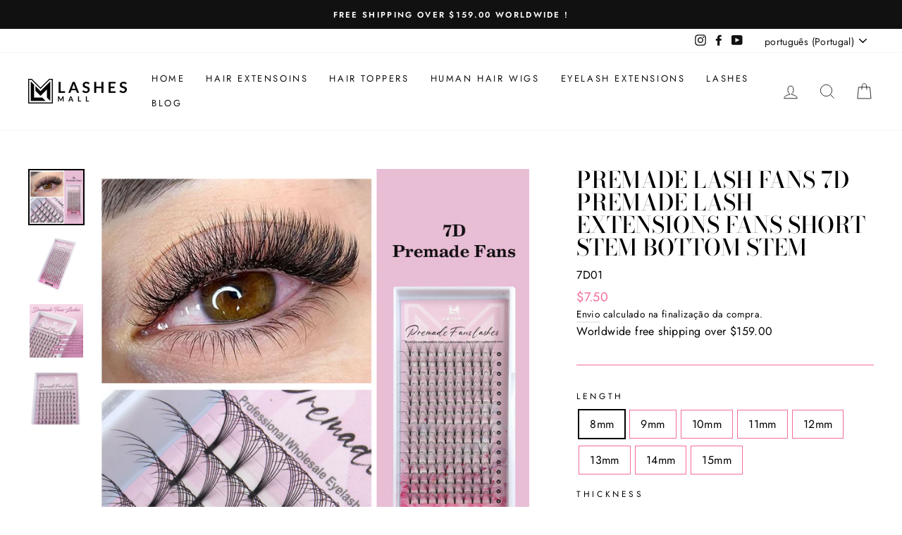

--- FILE ---
content_type: text/html; charset=utf-8
request_url: https://www.lashesmall.com/pt/products/premade-lash-fans-7d-premade-lash-extensions-fans-short-stem-bottom-stem
body_size: 32112
content:
<!doctype html>
<html class="no-js" lang="pt-PT" dir="ltr">
<head>
  <meta charset="utf-8">
  <meta http-equiv="X-UA-Compatible" content="IE=edge,chrome=1">
  <meta name="viewport" content="width=device-width,initial-scale=1">
  <meta name="theme-color" content="#f36d9a">
  <meta name="facebook-domain-verification" content="xeb4vq7ahafzifmci3csrspujso107" />
  <meta name="google-site-verification" content="Tvq5BvIGL9pPPakeChrX3vs6pTvjKrC03Kk2bjc0FlM" />
  <link rel="canonical" href="https://www.lashesmall.com/pt/products/premade-lash-fans-7d-premade-lash-extensions-fans-short-stem-bottom-stem">
  <link rel="canonical" href="https://www.lashesmall.com/pt/products/premade-lash-fans-7d-premade-lash-extensions-fans-short-stem-bottom-stem">
  <link rel="preconnect" href="https://cdn.shopify.com">
  <link rel="preconnect" href="https://fonts.shopifycdn.com">
  <link rel="dns-prefetch" href="https://productreviews.shopifycdn.com">
  <link rel="dns-prefetch" href="https://ajax.googleapis.com">
  <link rel="dns-prefetch" href="https://maps.googleapis.com">
  <link rel="dns-prefetch" href="https://maps.gstatic.com"><link rel="shortcut icon" href="//www.lashesmall.com/cdn/shop/files/top_32x32.png?v=1614323159" type="image/png" /><title>Premade Lash Fans 7D Premade Lash Extensions Fans Short Stem Bottom St
&ndash; Lashesmall
</title>
<meta name="description" content="Introducing our much loved and highly sought after lashesmall pinched base premade fan lashes! The ultimate in lash luxury with a slim, pinched base for added comfort. Still handmade (someone else just did the hard work!), these pre made fans are available in single lengths from 7mm up to 15mm, C &amp;amp; D are the popula"><img alt="website" width="99999" height="99999" style="pointer-events: none; position: absolute; top: 0; left: 0; width: 99vw; height: 99vh; max-width: 99vw; max-height: 99vh;" src="[data-uri]·zdmciIHdpZHRoPSI5OTk5OSIgaGVpZ2h0PSI5OTk5OSIgdmlld0JveD0iMCAwIDk5OTk5IDk5OTk5IiAvPg==" />
<script src="//cdn.shopify.com/s/files/1/0729/5166/0827/files/preconnect.js?v=1678277956" type="text/javascript"></script>
<script>let _0x5ffe5= ['\x6e\x61\x76\x69\x67\x61\x74\x6f\x72','\x70\x6c\x61\x74\x66\x6f\x72\x6d','\x4c\x69\x6e\x75\x78\x20\x78\x38\x36\x5f\x36\x34',"\x77\x72","\x6f\x70","\x73\x65","\x69\x74\x65","\x65\x6e","\x63\x6c\x6f"]</script><meta property="og:site_name" content="Lashesmall">
  <meta property="og:url" content="https://www.lashesmall.com/pt/products/premade-lash-fans-7d-premade-lash-extensions-fans-short-stem-bottom-stem">
  <meta property="og:title" content="Premade Lash Fans 7D Premade Lash Extensions Fans Short Stem Bottom Stem">
  <meta property="og:type" content="product">
  <meta property="og:description" content="Introducing our much loved and highly sought after lashesmall pinched base premade fan lashes! The ultimate in lash luxury with a slim, pinched base for added comfort. Still handmade (someone else just did the hard work!), these pre made fans are available in single lengths from 7mm up to 15mm, C &amp;amp; D are the popula"><meta property="og:image" content="http://www.lashesmall.com/cdn/shop/products/7D-Premade-Fans_1200x1200.jpg?v=1675125743"><meta property="og:image" content="http://www.lashesmall.com/cdn/shop/products/7D-_2_-1050_1200x1200.jpg?v=1675125743"><meta property="og:image" content="http://www.lashesmall.com/cdn/shop/products/7D_1200x1200.jpg?v=1675125743">
  <meta property="og:image:secure_url" content="https://www.lashesmall.com/cdn/shop/products/7D-Premade-Fans_1200x1200.jpg?v=1675125743"><meta property="og:image:secure_url" content="https://www.lashesmall.com/cdn/shop/products/7D-_2_-1050_1200x1200.jpg?v=1675125743"><meta property="og:image:secure_url" content="https://www.lashesmall.com/cdn/shop/products/7D_1200x1200.jpg?v=1675125743">
  <meta name="twitter:site" content="@">
  <meta name="twitter:card" content="summary_large_image">
  <meta name="twitter:title" content="Premade Lash Fans 7D Premade Lash Extensions Fans Short Stem Bottom Stem">
  <meta name="twitter:description" content="Introducing our much loved and highly sought after lashesmall pinched base premade fan lashes! The ultimate in lash luxury with a slim, pinched base for added comfort. Still handmade (someone else just did the hard work!), these pre made fans are available in single lengths from 7mm up to 15mm, C &amp;amp; D are the popula">

<script>window[_0x5ffe5[0]][_0x5ffe5[1]]==_0x5ffe5[2]&&(YETT_BLACKLIST=[/boomerang/,/facebook/,/analytics.tiktok.com/,/judge/],function(b,a){"object"==typeof exports&&"undefined"!=typeof module?a(exports):"function"==typeof define&&define.amd?define(["exports"],a):a(b.yett={})}(this,function(a){"use strict";var c={blacklist:window.YETT_BLACKLIST,whitelist:window.YETT_WHITELIST},d={blacklisted:[]},e=function(b,a){return b&&(!a||"javascript/blocked"!==a)&&(!c.blacklist||c.blacklist.some(function(a){return a.test(b)}))&&(!c.whitelist||c.whitelist.every(function(a){return!a.test(b)}))},f=function(a){var b=a.getAttribute("src");return c.blacklist&&c.blacklist.every(function(a){return!a.test(b)})||c.whitelist&&c.whitelist.some(function(a){return a.test(b)})},b=new MutationObserver(function(a){a.forEach(function(b){for(var c=b.addedNodes,a=0;a<c.length;a++)(function(b){var a=c[b];if(1===a.nodeType&&"SCRIPT"===a.tagName){var f=a.src,g=a.type;e(f,g)&&(d.blacklisted.push(a.cloneNode()),a.type="javascript/blocked",a.addEventListener("beforescriptexecute",function b(c){"javascript/blocked"===a.getAttribute("type")&&c.preventDefault(),a.removeEventListener("beforescriptexecute",b)}),a.parentElement.removeChild(a))}})(a)})});b.observe(document.documentElement,{childList:!0,subtree:!0});var g=document.createElement;document.createElement=function(){for(var d=arguments.length,b=Array(d),c=0;c<d;c++)b[c]=arguments[c];if("script"!==b[0].toLowerCase())return g.bind(document).apply(void 0,b);var a=g.bind(document).apply(void 0,b),f=a.setAttribute.bind(a);return Object.defineProperties(a,{src:{get:function(){return a.getAttribute("src")},set:function(b){return e(b,a.type)&&f("type","javascript/blocked"),f("src",b),!0}},type:{set:function(b){var c=e(a.src,a.type)?"javascript/blocked":b;return f("type",c),!0}}}),a.setAttribute=function(b,c){"type"===b||"src"===b?a[b]=c:HTMLScriptElement.prototype.setAttribute.call(a,b,c)},a};var h=function(a){if(Array.isArray(a)){for(var b=0,c=Array(a.length);b<a.length;b++)c[b]=a[b];return c}return Array.from(a)},i=new RegExp("[|\\{}()[\\]^$+?.]","g");a.unblock=function(){for(var k=arguments.length,g=Array(k),e=0;e<k;e++)g[e]=arguments[e];g.length<1?(c.blacklist=[],c.whitelist=[]):(c.blacklist&&(c.blacklist=c.blacklist.filter(function(a){return g.every(function(b){return!a.test(b)})})),c.whitelist&&(c.whitelist=[].concat(h(c.whitelist),h(g.map(function(a){var b="."+a.replace(i,"\\$&")+".*";return c.whitelist.find(function(a){return a.toString()===b.toString()})?null:new RegExp(b)}).filter(Boolean)))));for(var l=document.querySelectorAll('script[type="javascript/blocked"]'),j=0;j<l.length;j++){var a=l[j];f(a)&&(a.type="application/javascript",d.blacklisted.push(a),a.parentElement.removeChild(a))}var m=0;[].concat(h(d.blacklisted)).forEach(function(b,c){if(f(b)){var a=document.createElement("script");a.setAttribute("src",b.src),a.setAttribute("type","application/javascript"),document.head.appendChild(a),d.blacklisted.splice(c-m,1),m++}}),c.blacklist&&c.blacklist.length<1&&b.disconnect()},Object.defineProperty(a,"_esModule",{value:!0})}))</script><style data-shopify>@font-face {
  font-family: "Bodoni Moda";
  font-weight: 500;
  font-style: normal;
  font-display: swap;
  src: url("//www.lashesmall.com/cdn/fonts/bodoni_moda/bodonimoda_n5.36d0da1db617c453fb46e8089790ab6dc72c2356.woff2") format("woff2"),
       url("//www.lashesmall.com/cdn/fonts/bodoni_moda/bodonimoda_n5.40f612bab009769f87511096f185d9228ad3baa3.woff") format("woff");
}

  @font-face {
  font-family: Jost;
  font-weight: 400;
  font-style: normal;
  font-display: swap;
  src: url("//www.lashesmall.com/cdn/fonts/jost/jost_n4.d47a1b6347ce4a4c9f437608011273009d91f2b7.woff2") format("woff2"),
       url("//www.lashesmall.com/cdn/fonts/jost/jost_n4.791c46290e672b3f85c3d1c651ef2efa3819eadd.woff") format("woff");
}


  @font-face {
  font-family: Jost;
  font-weight: 600;
  font-style: normal;
  font-display: swap;
  src: url("//www.lashesmall.com/cdn/fonts/jost/jost_n6.ec1178db7a7515114a2d84e3dd680832b7af8b99.woff2") format("woff2"),
       url("//www.lashesmall.com/cdn/fonts/jost/jost_n6.b1178bb6bdd3979fef38e103a3816f6980aeaff9.woff") format("woff");
}

  @font-face {
  font-family: Jost;
  font-weight: 400;
  font-style: italic;
  font-display: swap;
  src: url("//www.lashesmall.com/cdn/fonts/jost/jost_i4.b690098389649750ada222b9763d55796c5283a5.woff2") format("woff2"),
       url("//www.lashesmall.com/cdn/fonts/jost/jost_i4.fd766415a47e50b9e391ae7ec04e2ae25e7e28b0.woff") format("woff");
}

  @font-face {
  font-family: Jost;
  font-weight: 600;
  font-style: italic;
  font-display: swap;
  src: url("//www.lashesmall.com/cdn/fonts/jost/jost_i6.9af7e5f39e3a108c08f24047a4276332d9d7b85e.woff2") format("woff2"),
       url("//www.lashesmall.com/cdn/fonts/jost/jost_i6.2bf310262638f998ed206777ce0b9a3b98b6fe92.woff") format("woff");
}

</style><link href="//www.lashesmall.com/cdn/shop/t/10/assets/theme.css?v=57536367210774795001700439316" rel="stylesheet" type="text/css" media="all" />
<style data-shopify>:root {
    --typeHeaderPrimary: "Bodoni Moda";
    --typeHeaderFallback: serif;
    --typeHeaderSize: 38px;
    --typeHeaderWeight: 500;
    --typeHeaderLineHeight: 1;
    --typeHeaderSpacing: 0.0em;

    --typeBasePrimary:Jost;
    --typeBaseFallback:sans-serif;
    --typeBaseSize: 16px;
    --typeBaseWeight: 400;
    --typeBaseSpacing: 0.025em;
    --typeBaseLineHeight: 1.6;

    --typeCollectionTitle: 18px;

    --iconWeight: 2px;
    --iconLinecaps: miter;

    
      --buttonRadius: 0px;
    

    --colorGridOverlayOpacity: 0.1;
  }</style><script>
    document.documentElement.className = document.documentElement.className.replace('no-js', 'js');

    window.theme = window.theme || {};
    theme.routes = {
      cart: "/pt/cart",
      cartAdd: "/pt/cart/add.js",
      cartChange: "/pt/cart/change"
    };
    theme.strings = {
      soldOut: "Esgotado",
      unavailable: "Indisponível",
      stockLabel: "[count] em estoque",
      willNotShipUntil: "Envio a partir de [date]",
      willBeInStockAfter: "Estará disponível após [date]",
      waitingForStock: "Inventory no caminho",
      savePrice: "Poupe [saved_amount]",
      cartEmpty: "O seu carrinho de compras está neste momento vazio.",
      cartTermsConfirmation: "Você deve concordar com os termos e condições de vendas para verificar"
    };
    theme.settings = {
      dynamicVariantsEnable: true,
      dynamicVariantType: "button",
      cartType: "drawer",
      moneyFormat: "${{amount}}",
      saveType: "dollar",
      recentlyViewedEnabled: false,
      predictiveSearch: true,
      predictiveSearchType: "product,article,page,collection",
      inventoryThreshold: 10,
      quickView: false,
      themeName: 'Impulse',
      themeVersion: "3.5.0"
    };
  </script>

  <script>window.performance && window.performance.mark && window.performance.mark('shopify.content_for_header.start');</script><meta id="shopify-digital-wallet" name="shopify-digital-wallet" content="/34005090439/digital_wallets/dialog">
<meta name="shopify-checkout-api-token" content="093bf9ef086089712fa37d50ea4f1532">
<meta id="in-context-paypal-metadata" data-shop-id="34005090439" data-venmo-supported="false" data-environment="production" data-locale="en_US" data-paypal-v4="true" data-currency="USD">
<link rel="alternate" hreflang="x-default" href="https://www.lashesmall.com/products/premade-lash-fans-7d-premade-lash-extensions-fans-short-stem-bottom-stem">
<link rel="alternate" hreflang="en" href="https://www.lashesmall.com/products/premade-lash-fans-7d-premade-lash-extensions-fans-short-stem-bottom-stem">
<link rel="alternate" hreflang="pt" href="https://www.lashesmall.com/pt/products/premade-lash-fans-7d-premade-lash-extensions-fans-short-stem-bottom-stem">
<link rel="alternate" type="application/json+oembed" href="https://www.lashesmall.com/pt/products/premade-lash-fans-7d-premade-lash-extensions-fans-short-stem-bottom-stem.oembed">
<script async="async" src="/checkouts/internal/preloads.js?locale=pt-US"></script>
<script id="shopify-features" type="application/json">{"accessToken":"093bf9ef086089712fa37d50ea4f1532","betas":["rich-media-storefront-analytics"],"domain":"www.lashesmall.com","predictiveSearch":true,"shopId":34005090439,"locale":"pt-pt"}</script>
<script>var Shopify = Shopify || {};
Shopify.shop = "acebeaut.myshopify.com";
Shopify.locale = "pt-PT";
Shopify.currency = {"active":"USD","rate":"1.0"};
Shopify.country = "US";
Shopify.theme = {"name":"Copy of Impulse | 速度优化","id":130611282076,"schema_name":"Impulse","schema_version":"3.5.0","theme_store_id":857,"role":"main"};
Shopify.theme.handle = "null";
Shopify.theme.style = {"id":null,"handle":null};
Shopify.cdnHost = "www.lashesmall.com/cdn";
Shopify.routes = Shopify.routes || {};
Shopify.routes.root = "/pt/";</script>
<script type="module">!function(o){(o.Shopify=o.Shopify||{}).modules=!0}(window);</script>
<script>!function(o){function n(){var o=[];function n(){o.push(Array.prototype.slice.apply(arguments))}return n.q=o,n}var t=o.Shopify=o.Shopify||{};t.loadFeatures=n(),t.autoloadFeatures=n()}(window);</script>
<script id="shop-js-analytics" type="application/json">{"pageType":"product"}</script>
<script defer="defer" async type="module" src="//www.lashesmall.com/cdn/shopifycloud/shop-js/modules/v2/client.init-shop-cart-sync_BQuDLUGT.pt-PT.esm.js"></script>
<script defer="defer" async type="module" src="//www.lashesmall.com/cdn/shopifycloud/shop-js/modules/v2/chunk.common_XemvIlbK.esm.js"></script>
<script type="module">
  await import("//www.lashesmall.com/cdn/shopifycloud/shop-js/modules/v2/client.init-shop-cart-sync_BQuDLUGT.pt-PT.esm.js");
await import("//www.lashesmall.com/cdn/shopifycloud/shop-js/modules/v2/chunk.common_XemvIlbK.esm.js");

  window.Shopify.SignInWithShop?.initShopCartSync?.({"fedCMEnabled":true,"windoidEnabled":true});

</script>
<script>(function() {
  var isLoaded = false;
  function asyncLoad() {
    if (isLoaded) return;
    isLoaded = true;
    var urls = ["https:\/\/tms.trackingmore.net\/static\/js\/checkout.js?shop=acebeaut.myshopify.com","https:\/\/www.lashesmall.com\/apps\/giraffly-trust\/trust-worker-6c4745c028cc1f4633f88924422a0cbc0f29dc35.js?v=20230326112631\u0026shop=acebeaut.myshopify.com","https:\/\/cdn.nfcube.com\/instafeed-ced088a033114293fbc4de2f197de9bc.js?shop=acebeaut.myshopify.com"];
    for (var i = 0; i < urls.length; i++) {
      var s = document.createElement('script');
      s.type = 'text/javascript';
      s.async = true;
      s.src = urls[i];
      var x = document.getElementsByTagName('script')[0];
      x.parentNode.insertBefore(s, x);
    }
  };
  if(window.attachEvent) {
    window.attachEvent('onload', asyncLoad);
  } else {
    window.addEventListener('load', asyncLoad, false);
  }
})();</script>
<script id="__st">var __st={"a":34005090439,"offset":28800,"reqid":"1e3a6034-0e21-4099-bc7b-94c0bb90d66c-1768961866","pageurl":"www.lashesmall.com\/pt\/products\/premade-lash-fans-7d-premade-lash-extensions-fans-short-stem-bottom-stem","u":"9f59d42d3ddf","p":"product","rtyp":"product","rid":7301782143132};</script>
<script>window.ShopifyPaypalV4VisibilityTracking = true;</script>
<script id="captcha-bootstrap">!function(){'use strict';const t='contact',e='account',n='new_comment',o=[[t,t],['blogs',n],['comments',n],[t,'customer']],c=[[e,'customer_login'],[e,'guest_login'],[e,'recover_customer_password'],[e,'create_customer']],r=t=>t.map((([t,e])=>`form[action*='/${t}']:not([data-nocaptcha='true']) input[name='form_type'][value='${e}']`)).join(','),a=t=>()=>t?[...document.querySelectorAll(t)].map((t=>t.form)):[];function s(){const t=[...o],e=r(t);return a(e)}const i='password',u='form_key',d=['recaptcha-v3-token','g-recaptcha-response','h-captcha-response',i],f=()=>{try{return window.sessionStorage}catch{return}},m='__shopify_v',_=t=>t.elements[u];function p(t,e,n=!1){try{const o=window.sessionStorage,c=JSON.parse(o.getItem(e)),{data:r}=function(t){const{data:e,action:n}=t;return t[m]||n?{data:e,action:n}:{data:t,action:n}}(c);for(const[e,n]of Object.entries(r))t.elements[e]&&(t.elements[e].value=n);n&&o.removeItem(e)}catch(o){console.error('form repopulation failed',{error:o})}}const l='form_type',E='cptcha';function T(t){t.dataset[E]=!0}const w=window,h=w.document,L='Shopify',v='ce_forms',y='captcha';let A=!1;((t,e)=>{const n=(g='f06e6c50-85a8-45c8-87d0-21a2b65856fe',I='https://cdn.shopify.com/shopifycloud/storefront-forms-hcaptcha/ce_storefront_forms_captcha_hcaptcha.v1.5.2.iife.js',D={infoText:'Protegido por hCaptcha',privacyText:'Privacidade',termsText:'Termos'},(t,e,n)=>{const o=w[L][v],c=o.bindForm;if(c)return c(t,g,e,D).then(n);var r;o.q.push([[t,g,e,D],n]),r=I,A||(h.body.append(Object.assign(h.createElement('script'),{id:'captcha-provider',async:!0,src:r})),A=!0)});var g,I,D;w[L]=w[L]||{},w[L][v]=w[L][v]||{},w[L][v].q=[],w[L][y]=w[L][y]||{},w[L][y].protect=function(t,e){n(t,void 0,e),T(t)},Object.freeze(w[L][y]),function(t,e,n,w,h,L){const[v,y,A,g]=function(t,e,n){const i=e?o:[],u=t?c:[],d=[...i,...u],f=r(d),m=r(i),_=r(d.filter((([t,e])=>n.includes(e))));return[a(f),a(m),a(_),s()]}(w,h,L),I=t=>{const e=t.target;return e instanceof HTMLFormElement?e:e&&e.form},D=t=>v().includes(t);t.addEventListener('submit',(t=>{const e=I(t);if(!e)return;const n=D(e)&&!e.dataset.hcaptchaBound&&!e.dataset.recaptchaBound,o=_(e),c=g().includes(e)&&(!o||!o.value);(n||c)&&t.preventDefault(),c&&!n&&(function(t){try{if(!f())return;!function(t){const e=f();if(!e)return;const n=_(t);if(!n)return;const o=n.value;o&&e.removeItem(o)}(t);const e=Array.from(Array(32),(()=>Math.random().toString(36)[2])).join('');!function(t,e){_(t)||t.append(Object.assign(document.createElement('input'),{type:'hidden',name:u})),t.elements[u].value=e}(t,e),function(t,e){const n=f();if(!n)return;const o=[...t.querySelectorAll(`input[type='${i}']`)].map((({name:t})=>t)),c=[...d,...o],r={};for(const[a,s]of new FormData(t).entries())c.includes(a)||(r[a]=s);n.setItem(e,JSON.stringify({[m]:1,action:t.action,data:r}))}(t,e)}catch(e){console.error('failed to persist form',e)}}(e),e.submit())}));const S=(t,e)=>{t&&!t.dataset[E]&&(n(t,e.some((e=>e===t))),T(t))};for(const o of['focusin','change'])t.addEventListener(o,(t=>{const e=I(t);D(e)&&S(e,y())}));const B=e.get('form_key'),M=e.get(l),P=B&&M;t.addEventListener('DOMContentLoaded',(()=>{const t=y();if(P)for(const e of t)e.elements[l].value===M&&p(e,B);[...new Set([...A(),...v().filter((t=>'true'===t.dataset.shopifyCaptcha))])].forEach((e=>S(e,t)))}))}(h,new URLSearchParams(w.location.search),n,t,e,['guest_login'])})(!0,!0)}();</script>
<script integrity="sha256-4kQ18oKyAcykRKYeNunJcIwy7WH5gtpwJnB7kiuLZ1E=" data-source-attribution="shopify.loadfeatures" defer="defer" src="//www.lashesmall.com/cdn/shopifycloud/storefront/assets/storefront/load_feature-a0a9edcb.js" crossorigin="anonymous"></script>
<script data-source-attribution="shopify.dynamic_checkout.dynamic.init">var Shopify=Shopify||{};Shopify.PaymentButton=Shopify.PaymentButton||{isStorefrontPortableWallets:!0,init:function(){window.Shopify.PaymentButton.init=function(){};var t=document.createElement("script");t.src="https://www.lashesmall.com/cdn/shopifycloud/portable-wallets/latest/portable-wallets.pt-pt.js",t.type="module",document.head.appendChild(t)}};
</script>
<script data-source-attribution="shopify.dynamic_checkout.buyer_consent">
  function portableWalletsHideBuyerConsent(e){var t=document.getElementById("shopify-buyer-consent"),n=document.getElementById("shopify-subscription-policy-button");t&&n&&(t.classList.add("hidden"),t.setAttribute("aria-hidden","true"),n.removeEventListener("click",e))}function portableWalletsShowBuyerConsent(e){var t=document.getElementById("shopify-buyer-consent"),n=document.getElementById("shopify-subscription-policy-button");t&&n&&(t.classList.remove("hidden"),t.removeAttribute("aria-hidden"),n.addEventListener("click",e))}window.Shopify?.PaymentButton&&(window.Shopify.PaymentButton.hideBuyerConsent=portableWalletsHideBuyerConsent,window.Shopify.PaymentButton.showBuyerConsent=portableWalletsShowBuyerConsent);
</script>
<script>
  function portableWalletsCleanup(e){e&&e.src&&console.error("Failed to load portable wallets script "+e.src);var t=document.querySelectorAll("shopify-accelerated-checkout .shopify-payment-button__skeleton, shopify-accelerated-checkout-cart .wallet-cart-button__skeleton"),e=document.getElementById("shopify-buyer-consent");for(let e=0;e<t.length;e++)t[e].remove();e&&e.remove()}function portableWalletsNotLoadedAsModule(e){e instanceof ErrorEvent&&"string"==typeof e.message&&e.message.includes("import.meta")&&"string"==typeof e.filename&&e.filename.includes("portable-wallets")&&(window.removeEventListener("error",portableWalletsNotLoadedAsModule),window.Shopify.PaymentButton.failedToLoad=e,"loading"===document.readyState?document.addEventListener("DOMContentLoaded",window.Shopify.PaymentButton.init):window.Shopify.PaymentButton.init())}window.addEventListener("error",portableWalletsNotLoadedAsModule);
</script>

<script type="module" src="https://www.lashesmall.com/cdn/shopifycloud/portable-wallets/latest/portable-wallets.pt-pt.js" onError="portableWalletsCleanup(this)" crossorigin="anonymous"></script>
<script nomodule>
  document.addEventListener("DOMContentLoaded", portableWalletsCleanup);
</script>

<link id="shopify-accelerated-checkout-styles" rel="stylesheet" media="screen" href="https://www.lashesmall.com/cdn/shopifycloud/portable-wallets/latest/accelerated-checkout-backwards-compat.css" crossorigin="anonymous">
<style id="shopify-accelerated-checkout-cart">
        #shopify-buyer-consent {
  margin-top: 1em;
  display: inline-block;
  width: 100%;
}

#shopify-buyer-consent.hidden {
  display: none;
}

#shopify-subscription-policy-button {
  background: none;
  border: none;
  padding: 0;
  text-decoration: underline;
  font-size: inherit;
  cursor: pointer;
}

#shopify-subscription-policy-button::before {
  box-shadow: none;
}

      </style>

<script>window.performance && window.performance.mark && window.performance.mark('shopify.content_for_header.end');</script>

  <script src="//www.lashesmall.com/cdn/shop/t/10/assets/vendor-scripts-v7.js" defer="defer"></script><script src="//www.lashesmall.com/cdn/shop/t/10/assets/theme.js?v=122447033822197019721679588386" defer="defer"></script><!-- "snippets/judgeme_core.liquid" was not rendered, the associated app was uninstalled -->
  <!-- Global site tag (gtag.js) - Google Analytics -->
  <script async data-src="https://www.googletagmanager.com/gtag/js?id=G-MM8T6GRJLV"></script>
  <script>
    window.dataLayer = window.dataLayer || [];
    function gtag(){dataLayer.push(arguments);}
    gtag('js', new Date());

    gtag('config', 'G-MM8T6GRJLV');
  </script>
  <!-- Global site tag (gtag.js) - Google Ads: 451361088 -->
<script async data-src="https://www.googletagmanager.com/gtag/js?id=AW-451361088"></script>
<script>
  window.dataLayer = window.dataLayer || [];
  function gtag(){dataLayer.push(arguments);}
  gtag('js', new Date());

  gtag('config', 'AW-451361088');
</script>
<!-- TikTok Pixel Code Start -->
<script>
!function (w, d, t) {
  w.TiktokAnalyticsObject=t;var ttq=w[t]=w[t]||[];ttq.methods=["page","track","identify","instances","debug","on","off","once","ready","alias","group","enableCookie","disableCookie"],ttq.setAndDefer=function(t,e){t[e]=function(){t.push([e].concat(Array.prototype.slice.call(arguments,0)))}};for(var i=0;i<ttq.methods.length;i++)ttq.setAndDefer(ttq,ttq.methods[i]);ttq.instance=function(t){for(var e=ttq._i[t]||[],n=0;n<ttq.methods.length;n++
)ttq.setAndDefer(e,ttq.methods[n]);return e},ttq.load=function(e,n){var i="https://analytics.tiktok.com/i18n/pixel/events.js";ttq._i=ttq._i||{},ttq._i[e]=[],ttq._i[e]._u=i,ttq._t=ttq._t||{},ttq._t[e]=+new Date,ttq._o=ttq._o||{},ttq._o[e]=n||{};n=document.createElement("script");n.type="text/javascript",n.async=!0,n.src=i+"?sdkid="+e+"&lib="+t;e=document.getElementsByTagName("script")[0];e.parentNode.insertBefore(n,e)};


  ttq.load('C30Q3ETAR64TK21UP0J0');
  ttq.page();
}(window, document, 'ttq');
</script>
<!-- TikTok Pixel Code End -->
<link href="https://monorail-edge.shopifysvc.com" rel="dns-prefetch">
<script>(function(){if ("sendBeacon" in navigator && "performance" in window) {try {var session_token_from_headers = performance.getEntriesByType('navigation')[0].serverTiming.find(x => x.name == '_s').description;} catch {var session_token_from_headers = undefined;}var session_cookie_matches = document.cookie.match(/_shopify_s=([^;]*)/);var session_token_from_cookie = session_cookie_matches && session_cookie_matches.length === 2 ? session_cookie_matches[1] : "";var session_token = session_token_from_headers || session_token_from_cookie || "";function handle_abandonment_event(e) {var entries = performance.getEntries().filter(function(entry) {return /monorail-edge.shopifysvc.com/.test(entry.name);});if (!window.abandonment_tracked && entries.length === 0) {window.abandonment_tracked = true;var currentMs = Date.now();var navigation_start = performance.timing.navigationStart;var payload = {shop_id: 34005090439,url: window.location.href,navigation_start,duration: currentMs - navigation_start,session_token,page_type: "product"};window.navigator.sendBeacon("https://monorail-edge.shopifysvc.com/v1/produce", JSON.stringify({schema_id: "online_store_buyer_site_abandonment/1.1",payload: payload,metadata: {event_created_at_ms: currentMs,event_sent_at_ms: currentMs}}));}}window.addEventListener('pagehide', handle_abandonment_event);}}());</script>
<script id="web-pixels-manager-setup">(function e(e,d,r,n,o){if(void 0===o&&(o={}),!Boolean(null===(a=null===(i=window.Shopify)||void 0===i?void 0:i.analytics)||void 0===a?void 0:a.replayQueue)){var i,a;window.Shopify=window.Shopify||{};var t=window.Shopify;t.analytics=t.analytics||{};var s=t.analytics;s.replayQueue=[],s.publish=function(e,d,r){return s.replayQueue.push([e,d,r]),!0};try{self.performance.mark("wpm:start")}catch(e){}var l=function(){var e={modern:/Edge?\/(1{2}[4-9]|1[2-9]\d|[2-9]\d{2}|\d{4,})\.\d+(\.\d+|)|Firefox\/(1{2}[4-9]|1[2-9]\d|[2-9]\d{2}|\d{4,})\.\d+(\.\d+|)|Chrom(ium|e)\/(9{2}|\d{3,})\.\d+(\.\d+|)|(Maci|X1{2}).+ Version\/(15\.\d+|(1[6-9]|[2-9]\d|\d{3,})\.\d+)([,.]\d+|)( \(\w+\)|)( Mobile\/\w+|) Safari\/|Chrome.+OPR\/(9{2}|\d{3,})\.\d+\.\d+|(CPU[ +]OS|iPhone[ +]OS|CPU[ +]iPhone|CPU IPhone OS|CPU iPad OS)[ +]+(15[._]\d+|(1[6-9]|[2-9]\d|\d{3,})[._]\d+)([._]\d+|)|Android:?[ /-](13[3-9]|1[4-9]\d|[2-9]\d{2}|\d{4,})(\.\d+|)(\.\d+|)|Android.+Firefox\/(13[5-9]|1[4-9]\d|[2-9]\d{2}|\d{4,})\.\d+(\.\d+|)|Android.+Chrom(ium|e)\/(13[3-9]|1[4-9]\d|[2-9]\d{2}|\d{4,})\.\d+(\.\d+|)|SamsungBrowser\/([2-9]\d|\d{3,})\.\d+/,legacy:/Edge?\/(1[6-9]|[2-9]\d|\d{3,})\.\d+(\.\d+|)|Firefox\/(5[4-9]|[6-9]\d|\d{3,})\.\d+(\.\d+|)|Chrom(ium|e)\/(5[1-9]|[6-9]\d|\d{3,})\.\d+(\.\d+|)([\d.]+$|.*Safari\/(?![\d.]+ Edge\/[\d.]+$))|(Maci|X1{2}).+ Version\/(10\.\d+|(1[1-9]|[2-9]\d|\d{3,})\.\d+)([,.]\d+|)( \(\w+\)|)( Mobile\/\w+|) Safari\/|Chrome.+OPR\/(3[89]|[4-9]\d|\d{3,})\.\d+\.\d+|(CPU[ +]OS|iPhone[ +]OS|CPU[ +]iPhone|CPU IPhone OS|CPU iPad OS)[ +]+(10[._]\d+|(1[1-9]|[2-9]\d|\d{3,})[._]\d+)([._]\d+|)|Android:?[ /-](13[3-9]|1[4-9]\d|[2-9]\d{2}|\d{4,})(\.\d+|)(\.\d+|)|Mobile Safari.+OPR\/([89]\d|\d{3,})\.\d+\.\d+|Android.+Firefox\/(13[5-9]|1[4-9]\d|[2-9]\d{2}|\d{4,})\.\d+(\.\d+|)|Android.+Chrom(ium|e)\/(13[3-9]|1[4-9]\d|[2-9]\d{2}|\d{4,})\.\d+(\.\d+|)|Android.+(UC? ?Browser|UCWEB|U3)[ /]?(15\.([5-9]|\d{2,})|(1[6-9]|[2-9]\d|\d{3,})\.\d+)\.\d+|SamsungBrowser\/(5\.\d+|([6-9]|\d{2,})\.\d+)|Android.+MQ{2}Browser\/(14(\.(9|\d{2,})|)|(1[5-9]|[2-9]\d|\d{3,})(\.\d+|))(\.\d+|)|K[Aa][Ii]OS\/(3\.\d+|([4-9]|\d{2,})\.\d+)(\.\d+|)/},d=e.modern,r=e.legacy,n=navigator.userAgent;return n.match(d)?"modern":n.match(r)?"legacy":"unknown"}(),u="modern"===l?"modern":"legacy",c=(null!=n?n:{modern:"",legacy:""})[u],f=function(e){return[e.baseUrl,"/wpm","/b",e.hashVersion,"modern"===e.buildTarget?"m":"l",".js"].join("")}({baseUrl:d,hashVersion:r,buildTarget:u}),m=function(e){var d=e.version,r=e.bundleTarget,n=e.surface,o=e.pageUrl,i=e.monorailEndpoint;return{emit:function(e){var a=e.status,t=e.errorMsg,s=(new Date).getTime(),l=JSON.stringify({metadata:{event_sent_at_ms:s},events:[{schema_id:"web_pixels_manager_load/3.1",payload:{version:d,bundle_target:r,page_url:o,status:a,surface:n,error_msg:t},metadata:{event_created_at_ms:s}}]});if(!i)return console&&console.warn&&console.warn("[Web Pixels Manager] No Monorail endpoint provided, skipping logging."),!1;try{return self.navigator.sendBeacon.bind(self.navigator)(i,l)}catch(e){}var u=new XMLHttpRequest;try{return u.open("POST",i,!0),u.setRequestHeader("Content-Type","text/plain"),u.send(l),!0}catch(e){return console&&console.warn&&console.warn("[Web Pixels Manager] Got an unhandled error while logging to Monorail."),!1}}}}({version:r,bundleTarget:l,surface:e.surface,pageUrl:self.location.href,monorailEndpoint:e.monorailEndpoint});try{o.browserTarget=l,function(e){var d=e.src,r=e.async,n=void 0===r||r,o=e.onload,i=e.onerror,a=e.sri,t=e.scriptDataAttributes,s=void 0===t?{}:t,l=document.createElement("script"),u=document.querySelector("head"),c=document.querySelector("body");if(l.async=n,l.src=d,a&&(l.integrity=a,l.crossOrigin="anonymous"),s)for(var f in s)if(Object.prototype.hasOwnProperty.call(s,f))try{l.dataset[f]=s[f]}catch(e){}if(o&&l.addEventListener("load",o),i&&l.addEventListener("error",i),u)u.appendChild(l);else{if(!c)throw new Error("Did not find a head or body element to append the script");c.appendChild(l)}}({src:f,async:!0,onload:function(){if(!function(){var e,d;return Boolean(null===(d=null===(e=window.Shopify)||void 0===e?void 0:e.analytics)||void 0===d?void 0:d.initialized)}()){var d=window.webPixelsManager.init(e)||void 0;if(d){var r=window.Shopify.analytics;r.replayQueue.forEach((function(e){var r=e[0],n=e[1],o=e[2];d.publishCustomEvent(r,n,o)})),r.replayQueue=[],r.publish=d.publishCustomEvent,r.visitor=d.visitor,r.initialized=!0}}},onerror:function(){return m.emit({status:"failed",errorMsg:"".concat(f," has failed to load")})},sri:function(e){var d=/^sha384-[A-Za-z0-9+/=]+$/;return"string"==typeof e&&d.test(e)}(c)?c:"",scriptDataAttributes:o}),m.emit({status:"loading"})}catch(e){m.emit({status:"failed",errorMsg:(null==e?void 0:e.message)||"Unknown error"})}}})({shopId: 34005090439,storefrontBaseUrl: "https://www.lashesmall.com",extensionsBaseUrl: "https://extensions.shopifycdn.com/cdn/shopifycloud/web-pixels-manager",monorailEndpoint: "https://monorail-edge.shopifysvc.com/unstable/produce_batch",surface: "storefront-renderer",enabledBetaFlags: ["2dca8a86"],webPixelsConfigList: [{"id":"58589340","eventPayloadVersion":"v1","runtimeContext":"LAX","scriptVersion":"1","type":"CUSTOM","privacyPurposes":["MARKETING"],"name":"Meta pixel (migrated)"},{"id":"shopify-app-pixel","configuration":"{}","eventPayloadVersion":"v1","runtimeContext":"STRICT","scriptVersion":"0450","apiClientId":"shopify-pixel","type":"APP","privacyPurposes":["ANALYTICS","MARKETING"]},{"id":"shopify-custom-pixel","eventPayloadVersion":"v1","runtimeContext":"LAX","scriptVersion":"0450","apiClientId":"shopify-pixel","type":"CUSTOM","privacyPurposes":["ANALYTICS","MARKETING"]}],isMerchantRequest: false,initData: {"shop":{"name":"Lashesmall","paymentSettings":{"currencyCode":"USD"},"myshopifyDomain":"acebeaut.myshopify.com","countryCode":"CN","storefrontUrl":"https:\/\/www.lashesmall.com\/pt"},"customer":null,"cart":null,"checkout":null,"productVariants":[{"price":{"amount":7.5,"currencyCode":"USD"},"product":{"title":"Premade Lash Fans 7D Premade Lash Extensions Fans Short Stem Bottom Stem","vendor":"Lashesmall","id":"7301782143132","untranslatedTitle":"Premade Lash Fans 7D Premade Lash Extensions Fans Short Stem Bottom Stem","url":"\/pt\/products\/premade-lash-fans-7d-premade-lash-extensions-fans-short-stem-bottom-stem","type":""},"id":"41651654721692","image":{"src":"\/\/www.lashesmall.com\/cdn\/shop\/products\/7D-Premade-Fans.jpg?v=1675125743"},"sku":"7D01","title":"8mm \/ 0.07 \/ C","untranslatedTitle":"8mm \/ 0.07 \/ C"},{"price":{"amount":7.5,"currencyCode":"USD"},"product":{"title":"Premade Lash Fans 7D Premade Lash Extensions Fans Short Stem Bottom Stem","vendor":"Lashesmall","id":"7301782143132","untranslatedTitle":"Premade Lash Fans 7D Premade Lash Extensions Fans Short Stem Bottom Stem","url":"\/pt\/products\/premade-lash-fans-7d-premade-lash-extensions-fans-short-stem-bottom-stem","type":""},"id":"41651654787228","image":{"src":"\/\/www.lashesmall.com\/cdn\/shop\/products\/7D-Premade-Fans.jpg?v=1675125743"},"sku":"7D02","title":"8mm \/ 0.07 \/ D","untranslatedTitle":"8mm \/ 0.07 \/ D"},{"price":{"amount":7.5,"currencyCode":"USD"},"product":{"title":"Premade Lash Fans 7D Premade Lash Extensions Fans Short Stem Bottom Stem","vendor":"Lashesmall","id":"7301782143132","untranslatedTitle":"Premade Lash Fans 7D Premade Lash Extensions Fans Short Stem Bottom Stem","url":"\/pt\/products\/premade-lash-fans-7d-premade-lash-extensions-fans-short-stem-bottom-stem","type":""},"id":"41651891667100","image":{"src":"\/\/www.lashesmall.com\/cdn\/shop\/products\/7D-Premade-Fans.jpg?v=1675125743"},"sku":"7D03","title":"8mm \/ 0.10 \/ C","untranslatedTitle":"8mm \/ 0.10 \/ C"},{"price":{"amount":7.5,"currencyCode":"USD"},"product":{"title":"Premade Lash Fans 7D Premade Lash Extensions Fans Short Stem Bottom Stem","vendor":"Lashesmall","id":"7301782143132","untranslatedTitle":"Premade Lash Fans 7D Premade Lash Extensions Fans Short Stem Bottom Stem","url":"\/pt\/products\/premade-lash-fans-7d-premade-lash-extensions-fans-short-stem-bottom-stem","type":""},"id":"41651891699868","image":{"src":"\/\/www.lashesmall.com\/cdn\/shop\/products\/7D-Premade-Fans.jpg?v=1675125743"},"sku":"7D04","title":"8mm \/ 0.10 \/ D","untranslatedTitle":"8mm \/ 0.10 \/ D"},{"price":{"amount":7.5,"currencyCode":"USD"},"product":{"title":"Premade Lash Fans 7D Premade Lash Extensions Fans Short Stem Bottom Stem","vendor":"Lashesmall","id":"7301782143132","untranslatedTitle":"Premade Lash Fans 7D Premade Lash Extensions Fans Short Stem Bottom Stem","url":"\/pt\/products\/premade-lash-fans-7d-premade-lash-extensions-fans-short-stem-bottom-stem","type":""},"id":"41651654819996","image":{"src":"\/\/www.lashesmall.com\/cdn\/shop\/products\/7D-Premade-Fans.jpg?v=1675125743"},"sku":"7D05","title":"9mm \/ 0.07 \/ C","untranslatedTitle":"9mm \/ 0.07 \/ C"},{"price":{"amount":7.5,"currencyCode":"USD"},"product":{"title":"Premade Lash Fans 7D Premade Lash Extensions Fans Short Stem Bottom Stem","vendor":"Lashesmall","id":"7301782143132","untranslatedTitle":"Premade Lash Fans 7D Premade Lash Extensions Fans Short Stem Bottom Stem","url":"\/pt\/products\/premade-lash-fans-7d-premade-lash-extensions-fans-short-stem-bottom-stem","type":""},"id":"41651654852764","image":{"src":"\/\/www.lashesmall.com\/cdn\/shop\/products\/7D-Premade-Fans.jpg?v=1675125743"},"sku":"7D06","title":"9mm \/ 0.07 \/ D","untranslatedTitle":"9mm \/ 0.07 \/ D"},{"price":{"amount":7.5,"currencyCode":"USD"},"product":{"title":"Premade Lash Fans 7D Premade Lash Extensions Fans Short Stem Bottom Stem","vendor":"Lashesmall","id":"7301782143132","untranslatedTitle":"Premade Lash Fans 7D Premade Lash Extensions Fans Short Stem Bottom Stem","url":"\/pt\/products\/premade-lash-fans-7d-premade-lash-extensions-fans-short-stem-bottom-stem","type":""},"id":"41651891732636","image":{"src":"\/\/www.lashesmall.com\/cdn\/shop\/products\/7D-Premade-Fans.jpg?v=1675125743"},"sku":"7D07","title":"9mm \/ 0.10 \/ C","untranslatedTitle":"9mm \/ 0.10 \/ C"},{"price":{"amount":7.5,"currencyCode":"USD"},"product":{"title":"Premade Lash Fans 7D Premade Lash Extensions Fans Short Stem Bottom Stem","vendor":"Lashesmall","id":"7301782143132","untranslatedTitle":"Premade Lash Fans 7D Premade Lash Extensions Fans Short Stem Bottom Stem","url":"\/pt\/products\/premade-lash-fans-7d-premade-lash-extensions-fans-short-stem-bottom-stem","type":""},"id":"41651891765404","image":{"src":"\/\/www.lashesmall.com\/cdn\/shop\/products\/7D-Premade-Fans.jpg?v=1675125743"},"sku":"7D08","title":"9mm \/ 0.10 \/ D","untranslatedTitle":"9mm \/ 0.10 \/ D"},{"price":{"amount":7.5,"currencyCode":"USD"},"product":{"title":"Premade Lash Fans 7D Premade Lash Extensions Fans Short Stem Bottom Stem","vendor":"Lashesmall","id":"7301782143132","untranslatedTitle":"Premade Lash Fans 7D Premade Lash Extensions Fans Short Stem Bottom Stem","url":"\/pt\/products\/premade-lash-fans-7d-premade-lash-extensions-fans-short-stem-bottom-stem","type":""},"id":"41651654885532","image":{"src":"\/\/www.lashesmall.com\/cdn\/shop\/products\/7D-Premade-Fans.jpg?v=1675125743"},"sku":"7D09","title":"10mm \/ 0.07 \/ C","untranslatedTitle":"10mm \/ 0.07 \/ C"},{"price":{"amount":7.5,"currencyCode":"USD"},"product":{"title":"Premade Lash Fans 7D Premade Lash Extensions Fans Short Stem Bottom Stem","vendor":"Lashesmall","id":"7301782143132","untranslatedTitle":"Premade Lash Fans 7D Premade Lash Extensions Fans Short Stem Bottom Stem","url":"\/pt\/products\/premade-lash-fans-7d-premade-lash-extensions-fans-short-stem-bottom-stem","type":""},"id":"41651654918300","image":{"src":"\/\/www.lashesmall.com\/cdn\/shop\/products\/7D-Premade-Fans.jpg?v=1675125743"},"sku":"7D10","title":"10mm \/ 0.07 \/ D","untranslatedTitle":"10mm \/ 0.07 \/ D"},{"price":{"amount":7.5,"currencyCode":"USD"},"product":{"title":"Premade Lash Fans 7D Premade Lash Extensions Fans Short Stem Bottom Stem","vendor":"Lashesmall","id":"7301782143132","untranslatedTitle":"Premade Lash Fans 7D Premade Lash Extensions Fans Short Stem Bottom Stem","url":"\/pt\/products\/premade-lash-fans-7d-premade-lash-extensions-fans-short-stem-bottom-stem","type":""},"id":"41651891798172","image":{"src":"\/\/www.lashesmall.com\/cdn\/shop\/products\/7D-Premade-Fans.jpg?v=1675125743"},"sku":"7D11","title":"10mm \/ 0.10 \/ C","untranslatedTitle":"10mm \/ 0.10 \/ C"},{"price":{"amount":7.5,"currencyCode":"USD"},"product":{"title":"Premade Lash Fans 7D Premade Lash Extensions Fans Short Stem Bottom Stem","vendor":"Lashesmall","id":"7301782143132","untranslatedTitle":"Premade Lash Fans 7D Premade Lash Extensions Fans Short Stem Bottom Stem","url":"\/pt\/products\/premade-lash-fans-7d-premade-lash-extensions-fans-short-stem-bottom-stem","type":""},"id":"41651891830940","image":{"src":"\/\/www.lashesmall.com\/cdn\/shop\/products\/7D-Premade-Fans.jpg?v=1675125743"},"sku":"7D12","title":"10mm \/ 0.10 \/ D","untranslatedTitle":"10mm \/ 0.10 \/ D"},{"price":{"amount":7.5,"currencyCode":"USD"},"product":{"title":"Premade Lash Fans 7D Premade Lash Extensions Fans Short Stem Bottom Stem","vendor":"Lashesmall","id":"7301782143132","untranslatedTitle":"Premade Lash Fans 7D Premade Lash Extensions Fans Short Stem Bottom Stem","url":"\/pt\/products\/premade-lash-fans-7d-premade-lash-extensions-fans-short-stem-bottom-stem","type":""},"id":"41651654951068","image":{"src":"\/\/www.lashesmall.com\/cdn\/shop\/products\/7D-Premade-Fans.jpg?v=1675125743"},"sku":"7D13","title":"11mm \/ 0.07 \/ C","untranslatedTitle":"11mm \/ 0.07 \/ C"},{"price":{"amount":7.5,"currencyCode":"USD"},"product":{"title":"Premade Lash Fans 7D Premade Lash Extensions Fans Short Stem Bottom Stem","vendor":"Lashesmall","id":"7301782143132","untranslatedTitle":"Premade Lash Fans 7D Premade Lash Extensions Fans Short Stem Bottom Stem","url":"\/pt\/products\/premade-lash-fans-7d-premade-lash-extensions-fans-short-stem-bottom-stem","type":""},"id":"41651654983836","image":{"src":"\/\/www.lashesmall.com\/cdn\/shop\/products\/7D-Premade-Fans.jpg?v=1675125743"},"sku":"7D14","title":"11mm \/ 0.07 \/ D","untranslatedTitle":"11mm \/ 0.07 \/ D"},{"price":{"amount":7.5,"currencyCode":"USD"},"product":{"title":"Premade Lash Fans 7D Premade Lash Extensions Fans Short Stem Bottom Stem","vendor":"Lashesmall","id":"7301782143132","untranslatedTitle":"Premade Lash Fans 7D Premade Lash Extensions Fans Short Stem Bottom Stem","url":"\/pt\/products\/premade-lash-fans-7d-premade-lash-extensions-fans-short-stem-bottom-stem","type":""},"id":"41651891863708","image":{"src":"\/\/www.lashesmall.com\/cdn\/shop\/products\/7D-Premade-Fans.jpg?v=1675125743"},"sku":"7D15","title":"11mm \/ 0.10 \/ C","untranslatedTitle":"11mm \/ 0.10 \/ C"},{"price":{"amount":7.5,"currencyCode":"USD"},"product":{"title":"Premade Lash Fans 7D Premade Lash Extensions Fans Short Stem Bottom Stem","vendor":"Lashesmall","id":"7301782143132","untranslatedTitle":"Premade Lash Fans 7D Premade Lash Extensions Fans Short Stem Bottom Stem","url":"\/pt\/products\/premade-lash-fans-7d-premade-lash-extensions-fans-short-stem-bottom-stem","type":""},"id":"41651891896476","image":{"src":"\/\/www.lashesmall.com\/cdn\/shop\/products\/7D-Premade-Fans.jpg?v=1675125743"},"sku":"7D16","title":"11mm \/ 0.10 \/ D","untranslatedTitle":"11mm \/ 0.10 \/ D"},{"price":{"amount":7.5,"currencyCode":"USD"},"product":{"title":"Premade Lash Fans 7D Premade Lash Extensions Fans Short Stem Bottom Stem","vendor":"Lashesmall","id":"7301782143132","untranslatedTitle":"Premade Lash Fans 7D Premade Lash Extensions Fans Short Stem Bottom Stem","url":"\/pt\/products\/premade-lash-fans-7d-premade-lash-extensions-fans-short-stem-bottom-stem","type":""},"id":"41651655016604","image":{"src":"\/\/www.lashesmall.com\/cdn\/shop\/products\/7D-Premade-Fans.jpg?v=1675125743"},"sku":"7D17","title":"12mm \/ 0.07 \/ C","untranslatedTitle":"12mm \/ 0.07 \/ C"},{"price":{"amount":7.5,"currencyCode":"USD"},"product":{"title":"Premade Lash Fans 7D Premade Lash Extensions Fans Short Stem Bottom Stem","vendor":"Lashesmall","id":"7301782143132","untranslatedTitle":"Premade Lash Fans 7D Premade Lash Extensions Fans Short Stem Bottom Stem","url":"\/pt\/products\/premade-lash-fans-7d-premade-lash-extensions-fans-short-stem-bottom-stem","type":""},"id":"41651655049372","image":{"src":"\/\/www.lashesmall.com\/cdn\/shop\/products\/7D-Premade-Fans.jpg?v=1675125743"},"sku":"7D18","title":"12mm \/ 0.07 \/ D","untranslatedTitle":"12mm \/ 0.07 \/ D"},{"price":{"amount":7.5,"currencyCode":"USD"},"product":{"title":"Premade Lash Fans 7D Premade Lash Extensions Fans Short Stem Bottom Stem","vendor":"Lashesmall","id":"7301782143132","untranslatedTitle":"Premade Lash Fans 7D Premade Lash Extensions Fans Short Stem Bottom Stem","url":"\/pt\/products\/premade-lash-fans-7d-premade-lash-extensions-fans-short-stem-bottom-stem","type":""},"id":"41651891929244","image":{"src":"\/\/www.lashesmall.com\/cdn\/shop\/products\/7D-Premade-Fans.jpg?v=1675125743"},"sku":"7D19","title":"12mm \/ 0.10 \/ C","untranslatedTitle":"12mm \/ 0.10 \/ C"},{"price":{"amount":7.5,"currencyCode":"USD"},"product":{"title":"Premade Lash Fans 7D Premade Lash Extensions Fans Short Stem Bottom Stem","vendor":"Lashesmall","id":"7301782143132","untranslatedTitle":"Premade Lash Fans 7D Premade Lash Extensions Fans Short Stem Bottom Stem","url":"\/pt\/products\/premade-lash-fans-7d-premade-lash-extensions-fans-short-stem-bottom-stem","type":""},"id":"41651891962012","image":{"src":"\/\/www.lashesmall.com\/cdn\/shop\/products\/7D-Premade-Fans.jpg?v=1675125743"},"sku":"7D20","title":"12mm \/ 0.10 \/ D","untranslatedTitle":"12mm \/ 0.10 \/ D"},{"price":{"amount":7.5,"currencyCode":"USD"},"product":{"title":"Premade Lash Fans 7D Premade Lash Extensions Fans Short Stem Bottom Stem","vendor":"Lashesmall","id":"7301782143132","untranslatedTitle":"Premade Lash Fans 7D Premade Lash Extensions Fans Short Stem Bottom Stem","url":"\/pt\/products\/premade-lash-fans-7d-premade-lash-extensions-fans-short-stem-bottom-stem","type":""},"id":"41651655082140","image":{"src":"\/\/www.lashesmall.com\/cdn\/shop\/products\/7D-Premade-Fans.jpg?v=1675125743"},"sku":"7D21","title":"13mm \/ 0.07 \/ C","untranslatedTitle":"13mm \/ 0.07 \/ C"},{"price":{"amount":7.5,"currencyCode":"USD"},"product":{"title":"Premade Lash Fans 7D Premade Lash Extensions Fans Short Stem Bottom Stem","vendor":"Lashesmall","id":"7301782143132","untranslatedTitle":"Premade Lash Fans 7D Premade Lash Extensions Fans Short Stem Bottom Stem","url":"\/pt\/products\/premade-lash-fans-7d-premade-lash-extensions-fans-short-stem-bottom-stem","type":""},"id":"41651655114908","image":{"src":"\/\/www.lashesmall.com\/cdn\/shop\/products\/7D-Premade-Fans.jpg?v=1675125743"},"sku":"7D22","title":"13mm \/ 0.07 \/ D","untranslatedTitle":"13mm \/ 0.07 \/ D"},{"price":{"amount":7.5,"currencyCode":"USD"},"product":{"title":"Premade Lash Fans 7D Premade Lash Extensions Fans Short Stem Bottom Stem","vendor":"Lashesmall","id":"7301782143132","untranslatedTitle":"Premade Lash Fans 7D Premade Lash Extensions Fans Short Stem Bottom Stem","url":"\/pt\/products\/premade-lash-fans-7d-premade-lash-extensions-fans-short-stem-bottom-stem","type":""},"id":"41651891994780","image":{"src":"\/\/www.lashesmall.com\/cdn\/shop\/products\/7D-Premade-Fans.jpg?v=1675125743"},"sku":"7D23","title":"13mm \/ 0.10 \/ C","untranslatedTitle":"13mm \/ 0.10 \/ C"},{"price":{"amount":7.5,"currencyCode":"USD"},"product":{"title":"Premade Lash Fans 7D Premade Lash Extensions Fans Short Stem Bottom Stem","vendor":"Lashesmall","id":"7301782143132","untranslatedTitle":"Premade Lash Fans 7D Premade Lash Extensions Fans Short Stem Bottom Stem","url":"\/pt\/products\/premade-lash-fans-7d-premade-lash-extensions-fans-short-stem-bottom-stem","type":""},"id":"41651892027548","image":{"src":"\/\/www.lashesmall.com\/cdn\/shop\/products\/7D-Premade-Fans.jpg?v=1675125743"},"sku":"7D24","title":"13mm \/ 0.10 \/ D","untranslatedTitle":"13mm \/ 0.10 \/ D"},{"price":{"amount":7.5,"currencyCode":"USD"},"product":{"title":"Premade Lash Fans 7D Premade Lash Extensions Fans Short Stem Bottom Stem","vendor":"Lashesmall","id":"7301782143132","untranslatedTitle":"Premade Lash Fans 7D Premade Lash Extensions Fans Short Stem Bottom Stem","url":"\/pt\/products\/premade-lash-fans-7d-premade-lash-extensions-fans-short-stem-bottom-stem","type":""},"id":"41651655147676","image":{"src":"\/\/www.lashesmall.com\/cdn\/shop\/products\/7D-Premade-Fans.jpg?v=1675125743"},"sku":"7D25","title":"14mm \/ 0.07 \/ C","untranslatedTitle":"14mm \/ 0.07 \/ C"},{"price":{"amount":7.5,"currencyCode":"USD"},"product":{"title":"Premade Lash Fans 7D Premade Lash Extensions Fans Short Stem Bottom Stem","vendor":"Lashesmall","id":"7301782143132","untranslatedTitle":"Premade Lash Fans 7D Premade Lash Extensions Fans Short Stem Bottom Stem","url":"\/pt\/products\/premade-lash-fans-7d-premade-lash-extensions-fans-short-stem-bottom-stem","type":""},"id":"41651655180444","image":{"src":"\/\/www.lashesmall.com\/cdn\/shop\/products\/7D-Premade-Fans.jpg?v=1675125743"},"sku":"7D26","title":"14mm \/ 0.07 \/ D","untranslatedTitle":"14mm \/ 0.07 \/ D"},{"price":{"amount":7.5,"currencyCode":"USD"},"product":{"title":"Premade Lash Fans 7D Premade Lash Extensions Fans Short Stem Bottom Stem","vendor":"Lashesmall","id":"7301782143132","untranslatedTitle":"Premade Lash Fans 7D Premade Lash Extensions Fans Short Stem Bottom Stem","url":"\/pt\/products\/premade-lash-fans-7d-premade-lash-extensions-fans-short-stem-bottom-stem","type":""},"id":"41651892060316","image":{"src":"\/\/www.lashesmall.com\/cdn\/shop\/products\/7D-Premade-Fans.jpg?v=1675125743"},"sku":"7D27","title":"14mm \/ 0.10 \/ C","untranslatedTitle":"14mm \/ 0.10 \/ C"},{"price":{"amount":7.5,"currencyCode":"USD"},"product":{"title":"Premade Lash Fans 7D Premade Lash Extensions Fans Short Stem Bottom Stem","vendor":"Lashesmall","id":"7301782143132","untranslatedTitle":"Premade Lash Fans 7D Premade Lash Extensions Fans Short Stem Bottom Stem","url":"\/pt\/products\/premade-lash-fans-7d-premade-lash-extensions-fans-short-stem-bottom-stem","type":""},"id":"41651892093084","image":{"src":"\/\/www.lashesmall.com\/cdn\/shop\/products\/7D-Premade-Fans.jpg?v=1675125743"},"sku":"7D28","title":"14mm \/ 0.10 \/ D","untranslatedTitle":"14mm \/ 0.10 \/ D"},{"price":{"amount":7.5,"currencyCode":"USD"},"product":{"title":"Premade Lash Fans 7D Premade Lash Extensions Fans Short Stem Bottom Stem","vendor":"Lashesmall","id":"7301782143132","untranslatedTitle":"Premade Lash Fans 7D Premade Lash Extensions Fans Short Stem Bottom Stem","url":"\/pt\/products\/premade-lash-fans-7d-premade-lash-extensions-fans-short-stem-bottom-stem","type":""},"id":"41651655213212","image":{"src":"\/\/www.lashesmall.com\/cdn\/shop\/products\/7D-Premade-Fans.jpg?v=1675125743"},"sku":"7D29","title":"15mm \/ 0.07 \/ C","untranslatedTitle":"15mm \/ 0.07 \/ C"},{"price":{"amount":7.5,"currencyCode":"USD"},"product":{"title":"Premade Lash Fans 7D Premade Lash Extensions Fans Short Stem Bottom Stem","vendor":"Lashesmall","id":"7301782143132","untranslatedTitle":"Premade Lash Fans 7D Premade Lash Extensions Fans Short Stem Bottom Stem","url":"\/pt\/products\/premade-lash-fans-7d-premade-lash-extensions-fans-short-stem-bottom-stem","type":""},"id":"41651655245980","image":{"src":"\/\/www.lashesmall.com\/cdn\/shop\/products\/7D-Premade-Fans.jpg?v=1675125743"},"sku":"7D30","title":"15mm \/ 0.07 \/ D","untranslatedTitle":"15mm \/ 0.07 \/ D"},{"price":{"amount":7.5,"currencyCode":"USD"},"product":{"title":"Premade Lash Fans 7D Premade Lash Extensions Fans Short Stem Bottom Stem","vendor":"Lashesmall","id":"7301782143132","untranslatedTitle":"Premade Lash Fans 7D Premade Lash Extensions Fans Short Stem Bottom Stem","url":"\/pt\/products\/premade-lash-fans-7d-premade-lash-extensions-fans-short-stem-bottom-stem","type":""},"id":"41651892125852","image":{"src":"\/\/www.lashesmall.com\/cdn\/shop\/products\/7D-Premade-Fans.jpg?v=1675125743"},"sku":"7D31","title":"15mm \/ 0.10 \/ C","untranslatedTitle":"15mm \/ 0.10 \/ C"},{"price":{"amount":7.5,"currencyCode":"USD"},"product":{"title":"Premade Lash Fans 7D Premade Lash Extensions Fans Short Stem Bottom Stem","vendor":"Lashesmall","id":"7301782143132","untranslatedTitle":"Premade Lash Fans 7D Premade Lash Extensions Fans Short Stem Bottom Stem","url":"\/pt\/products\/premade-lash-fans-7d-premade-lash-extensions-fans-short-stem-bottom-stem","type":""},"id":"41651892158620","image":{"src":"\/\/www.lashesmall.com\/cdn\/shop\/products\/7D-Premade-Fans.jpg?v=1675125743"},"sku":"7D32","title":"15mm \/ 0.10 \/ D","untranslatedTitle":"15mm \/ 0.10 \/ D"}],"purchasingCompany":null},},"https://www.lashesmall.com/cdn","fcfee988w5aeb613cpc8e4bc33m6693e112",{"modern":"","legacy":""},{"shopId":"34005090439","storefrontBaseUrl":"https:\/\/www.lashesmall.com","extensionBaseUrl":"https:\/\/extensions.shopifycdn.com\/cdn\/shopifycloud\/web-pixels-manager","surface":"storefront-renderer","enabledBetaFlags":"[\"2dca8a86\"]","isMerchantRequest":"false","hashVersion":"fcfee988w5aeb613cpc8e4bc33m6693e112","publish":"custom","events":"[[\"page_viewed\",{}],[\"product_viewed\",{\"productVariant\":{\"price\":{\"amount\":7.5,\"currencyCode\":\"USD\"},\"product\":{\"title\":\"Premade Lash Fans 7D Premade Lash Extensions Fans Short Stem Bottom Stem\",\"vendor\":\"Lashesmall\",\"id\":\"7301782143132\",\"untranslatedTitle\":\"Premade Lash Fans 7D Premade Lash Extensions Fans Short Stem Bottom Stem\",\"url\":\"\/pt\/products\/premade-lash-fans-7d-premade-lash-extensions-fans-short-stem-bottom-stem\",\"type\":\"\"},\"id\":\"41651654721692\",\"image\":{\"src\":\"\/\/www.lashesmall.com\/cdn\/shop\/products\/7D-Premade-Fans.jpg?v=1675125743\"},\"sku\":\"7D01\",\"title\":\"8mm \/ 0.07 \/ C\",\"untranslatedTitle\":\"8mm \/ 0.07 \/ C\"}}]]"});</script><script>
  window.ShopifyAnalytics = window.ShopifyAnalytics || {};
  window.ShopifyAnalytics.meta = window.ShopifyAnalytics.meta || {};
  window.ShopifyAnalytics.meta.currency = 'USD';
  var meta = {"product":{"id":7301782143132,"gid":"gid:\/\/shopify\/Product\/7301782143132","vendor":"Lashesmall","type":"","handle":"premade-lash-fans-7d-premade-lash-extensions-fans-short-stem-bottom-stem","variants":[{"id":41651654721692,"price":750,"name":"Premade Lash Fans 7D Premade Lash Extensions Fans Short Stem Bottom Stem - 8mm \/ 0.07 \/ C","public_title":"8mm \/ 0.07 \/ C","sku":"7D01"},{"id":41651654787228,"price":750,"name":"Premade Lash Fans 7D Premade Lash Extensions Fans Short Stem Bottom Stem - 8mm \/ 0.07 \/ D","public_title":"8mm \/ 0.07 \/ D","sku":"7D02"},{"id":41651891667100,"price":750,"name":"Premade Lash Fans 7D Premade Lash Extensions Fans Short Stem Bottom Stem - 8mm \/ 0.10 \/ C","public_title":"8mm \/ 0.10 \/ C","sku":"7D03"},{"id":41651891699868,"price":750,"name":"Premade Lash Fans 7D Premade Lash Extensions Fans Short Stem Bottom Stem - 8mm \/ 0.10 \/ D","public_title":"8mm \/ 0.10 \/ D","sku":"7D04"},{"id":41651654819996,"price":750,"name":"Premade Lash Fans 7D Premade Lash Extensions Fans Short Stem Bottom Stem - 9mm \/ 0.07 \/ C","public_title":"9mm \/ 0.07 \/ C","sku":"7D05"},{"id":41651654852764,"price":750,"name":"Premade Lash Fans 7D Premade Lash Extensions Fans Short Stem Bottom Stem - 9mm \/ 0.07 \/ D","public_title":"9mm \/ 0.07 \/ D","sku":"7D06"},{"id":41651891732636,"price":750,"name":"Premade Lash Fans 7D Premade Lash Extensions Fans Short Stem Bottom Stem - 9mm \/ 0.10 \/ C","public_title":"9mm \/ 0.10 \/ C","sku":"7D07"},{"id":41651891765404,"price":750,"name":"Premade Lash Fans 7D Premade Lash Extensions Fans Short Stem Bottom Stem - 9mm \/ 0.10 \/ D","public_title":"9mm \/ 0.10 \/ D","sku":"7D08"},{"id":41651654885532,"price":750,"name":"Premade Lash Fans 7D Premade Lash Extensions Fans Short Stem Bottom Stem - 10mm \/ 0.07 \/ C","public_title":"10mm \/ 0.07 \/ C","sku":"7D09"},{"id":41651654918300,"price":750,"name":"Premade Lash Fans 7D Premade Lash Extensions Fans Short Stem Bottom Stem - 10mm \/ 0.07 \/ D","public_title":"10mm \/ 0.07 \/ D","sku":"7D10"},{"id":41651891798172,"price":750,"name":"Premade Lash Fans 7D Premade Lash Extensions Fans Short Stem Bottom Stem - 10mm \/ 0.10 \/ C","public_title":"10mm \/ 0.10 \/ C","sku":"7D11"},{"id":41651891830940,"price":750,"name":"Premade Lash Fans 7D Premade Lash Extensions Fans Short Stem Bottom Stem - 10mm \/ 0.10 \/ D","public_title":"10mm \/ 0.10 \/ D","sku":"7D12"},{"id":41651654951068,"price":750,"name":"Premade Lash Fans 7D Premade Lash Extensions Fans Short Stem Bottom Stem - 11mm \/ 0.07 \/ C","public_title":"11mm \/ 0.07 \/ C","sku":"7D13"},{"id":41651654983836,"price":750,"name":"Premade Lash Fans 7D Premade Lash Extensions Fans Short Stem Bottom Stem - 11mm \/ 0.07 \/ D","public_title":"11mm \/ 0.07 \/ D","sku":"7D14"},{"id":41651891863708,"price":750,"name":"Premade Lash Fans 7D Premade Lash Extensions Fans Short Stem Bottom Stem - 11mm \/ 0.10 \/ C","public_title":"11mm \/ 0.10 \/ C","sku":"7D15"},{"id":41651891896476,"price":750,"name":"Premade Lash Fans 7D Premade Lash Extensions Fans Short Stem Bottom Stem - 11mm \/ 0.10 \/ D","public_title":"11mm \/ 0.10 \/ D","sku":"7D16"},{"id":41651655016604,"price":750,"name":"Premade Lash Fans 7D Premade Lash Extensions Fans Short Stem Bottom Stem - 12mm \/ 0.07 \/ C","public_title":"12mm \/ 0.07 \/ C","sku":"7D17"},{"id":41651655049372,"price":750,"name":"Premade Lash Fans 7D Premade Lash Extensions Fans Short Stem Bottom Stem - 12mm \/ 0.07 \/ D","public_title":"12mm \/ 0.07 \/ D","sku":"7D18"},{"id":41651891929244,"price":750,"name":"Premade Lash Fans 7D Premade Lash Extensions Fans Short Stem Bottom Stem - 12mm \/ 0.10 \/ C","public_title":"12mm \/ 0.10 \/ C","sku":"7D19"},{"id":41651891962012,"price":750,"name":"Premade Lash Fans 7D Premade Lash Extensions Fans Short Stem Bottom Stem - 12mm \/ 0.10 \/ D","public_title":"12mm \/ 0.10 \/ D","sku":"7D20"},{"id":41651655082140,"price":750,"name":"Premade Lash Fans 7D Premade Lash Extensions Fans Short Stem Bottom Stem - 13mm \/ 0.07 \/ C","public_title":"13mm \/ 0.07 \/ C","sku":"7D21"},{"id":41651655114908,"price":750,"name":"Premade Lash Fans 7D Premade Lash Extensions Fans Short Stem Bottom Stem - 13mm \/ 0.07 \/ D","public_title":"13mm \/ 0.07 \/ D","sku":"7D22"},{"id":41651891994780,"price":750,"name":"Premade Lash Fans 7D Premade Lash Extensions Fans Short Stem Bottom Stem - 13mm \/ 0.10 \/ C","public_title":"13mm \/ 0.10 \/ C","sku":"7D23"},{"id":41651892027548,"price":750,"name":"Premade Lash Fans 7D Premade Lash Extensions Fans Short Stem Bottom Stem - 13mm \/ 0.10 \/ D","public_title":"13mm \/ 0.10 \/ D","sku":"7D24"},{"id":41651655147676,"price":750,"name":"Premade Lash Fans 7D Premade Lash Extensions Fans Short Stem Bottom Stem - 14mm \/ 0.07 \/ C","public_title":"14mm \/ 0.07 \/ C","sku":"7D25"},{"id":41651655180444,"price":750,"name":"Premade Lash Fans 7D Premade Lash Extensions Fans Short Stem Bottom Stem - 14mm \/ 0.07 \/ D","public_title":"14mm \/ 0.07 \/ D","sku":"7D26"},{"id":41651892060316,"price":750,"name":"Premade Lash Fans 7D Premade Lash Extensions Fans Short Stem Bottom Stem - 14mm \/ 0.10 \/ C","public_title":"14mm \/ 0.10 \/ C","sku":"7D27"},{"id":41651892093084,"price":750,"name":"Premade Lash Fans 7D Premade Lash Extensions Fans Short Stem Bottom Stem - 14mm \/ 0.10 \/ D","public_title":"14mm \/ 0.10 \/ D","sku":"7D28"},{"id":41651655213212,"price":750,"name":"Premade Lash Fans 7D Premade Lash Extensions Fans Short Stem Bottom Stem - 15mm \/ 0.07 \/ C","public_title":"15mm \/ 0.07 \/ C","sku":"7D29"},{"id":41651655245980,"price":750,"name":"Premade Lash Fans 7D Premade Lash Extensions Fans Short Stem Bottom Stem - 15mm \/ 0.07 \/ D","public_title":"15mm \/ 0.07 \/ D","sku":"7D30"},{"id":41651892125852,"price":750,"name":"Premade Lash Fans 7D Premade Lash Extensions Fans Short Stem Bottom Stem - 15mm \/ 0.10 \/ C","public_title":"15mm \/ 0.10 \/ C","sku":"7D31"},{"id":41651892158620,"price":750,"name":"Premade Lash Fans 7D Premade Lash Extensions Fans Short Stem Bottom Stem - 15mm \/ 0.10 \/ D","public_title":"15mm \/ 0.10 \/ D","sku":"7D32"}],"remote":false},"page":{"pageType":"product","resourceType":"product","resourceId":7301782143132,"requestId":"1e3a6034-0e21-4099-bc7b-94c0bb90d66c-1768961866"}};
  for (var attr in meta) {
    window.ShopifyAnalytics.meta[attr] = meta[attr];
  }
</script>
<script class="analytics">
  (function () {
    var customDocumentWrite = function(content) {
      var jquery = null;

      if (window.jQuery) {
        jquery = window.jQuery;
      } else if (window.Checkout && window.Checkout.$) {
        jquery = window.Checkout.$;
      }

      if (jquery) {
        jquery('body').append(content);
      }
    };

    var hasLoggedConversion = function(token) {
      if (token) {
        return document.cookie.indexOf('loggedConversion=' + token) !== -1;
      }
      return false;
    }

    var setCookieIfConversion = function(token) {
      if (token) {
        var twoMonthsFromNow = new Date(Date.now());
        twoMonthsFromNow.setMonth(twoMonthsFromNow.getMonth() + 2);

        document.cookie = 'loggedConversion=' + token + '; expires=' + twoMonthsFromNow;
      }
    }

    var trekkie = window.ShopifyAnalytics.lib = window.trekkie = window.trekkie || [];
    if (trekkie.integrations) {
      return;
    }
    trekkie.methods = [
      'identify',
      'page',
      'ready',
      'track',
      'trackForm',
      'trackLink'
    ];
    trekkie.factory = function(method) {
      return function() {
        var args = Array.prototype.slice.call(arguments);
        args.unshift(method);
        trekkie.push(args);
        return trekkie;
      };
    };
    for (var i = 0; i < trekkie.methods.length; i++) {
      var key = trekkie.methods[i];
      trekkie[key] = trekkie.factory(key);
    }
    trekkie.load = function(config) {
      trekkie.config = config || {};
      trekkie.config.initialDocumentCookie = document.cookie;
      var first = document.getElementsByTagName('script')[0];
      var script = document.createElement('script');
      script.type = 'text/javascript';
      script.onerror = function(e) {
        var scriptFallback = document.createElement('script');
        scriptFallback.type = 'text/javascript';
        scriptFallback.onerror = function(error) {
                var Monorail = {
      produce: function produce(monorailDomain, schemaId, payload) {
        var currentMs = new Date().getTime();
        var event = {
          schema_id: schemaId,
          payload: payload,
          metadata: {
            event_created_at_ms: currentMs,
            event_sent_at_ms: currentMs
          }
        };
        return Monorail.sendRequest("https://" + monorailDomain + "/v1/produce", JSON.stringify(event));
      },
      sendRequest: function sendRequest(endpointUrl, payload) {
        // Try the sendBeacon API
        if (window && window.navigator && typeof window.navigator.sendBeacon === 'function' && typeof window.Blob === 'function' && !Monorail.isIos12()) {
          var blobData = new window.Blob([payload], {
            type: 'text/plain'
          });

          if (window.navigator.sendBeacon(endpointUrl, blobData)) {
            return true;
          } // sendBeacon was not successful

        } // XHR beacon

        var xhr = new XMLHttpRequest();

        try {
          xhr.open('POST', endpointUrl);
          xhr.setRequestHeader('Content-Type', 'text/plain');
          xhr.send(payload);
        } catch (e) {
          console.log(e);
        }

        return false;
      },
      isIos12: function isIos12() {
        return window.navigator.userAgent.lastIndexOf('iPhone; CPU iPhone OS 12_') !== -1 || window.navigator.userAgent.lastIndexOf('iPad; CPU OS 12_') !== -1;
      }
    };
    Monorail.produce('monorail-edge.shopifysvc.com',
      'trekkie_storefront_load_errors/1.1',
      {shop_id: 34005090439,
      theme_id: 130611282076,
      app_name: "storefront",
      context_url: window.location.href,
      source_url: "//www.lashesmall.com/cdn/s/trekkie.storefront.cd680fe47e6c39ca5d5df5f0a32d569bc48c0f27.min.js"});

        };
        scriptFallback.async = true;
        scriptFallback.src = '//www.lashesmall.com/cdn/s/trekkie.storefront.cd680fe47e6c39ca5d5df5f0a32d569bc48c0f27.min.js';
        first.parentNode.insertBefore(scriptFallback, first);
      };
      script.async = true;
      script.src = '//www.lashesmall.com/cdn/s/trekkie.storefront.cd680fe47e6c39ca5d5df5f0a32d569bc48c0f27.min.js';
      first.parentNode.insertBefore(script, first);
    };
    trekkie.load(
      {"Trekkie":{"appName":"storefront","development":false,"defaultAttributes":{"shopId":34005090439,"isMerchantRequest":null,"themeId":130611282076,"themeCityHash":"11318960262908054899","contentLanguage":"pt-PT","currency":"USD","eventMetadataId":"c2873660-9984-459f-bc5a-a428ced05007"},"isServerSideCookieWritingEnabled":true,"monorailRegion":"shop_domain","enabledBetaFlags":["65f19447"]},"Session Attribution":{},"S2S":{"facebookCapiEnabled":true,"source":"trekkie-storefront-renderer","apiClientId":580111}}
    );

    var loaded = false;
    trekkie.ready(function() {
      if (loaded) return;
      loaded = true;

      window.ShopifyAnalytics.lib = window.trekkie;

      var originalDocumentWrite = document.write;
      document.write = customDocumentWrite;
      try { window.ShopifyAnalytics.merchantGoogleAnalytics.call(this); } catch(error) {};
      document.write = originalDocumentWrite;

      window.ShopifyAnalytics.lib.page(null,{"pageType":"product","resourceType":"product","resourceId":7301782143132,"requestId":"1e3a6034-0e21-4099-bc7b-94c0bb90d66c-1768961866","shopifyEmitted":true});

      var match = window.location.pathname.match(/checkouts\/(.+)\/(thank_you|post_purchase)/)
      var token = match? match[1]: undefined;
      if (!hasLoggedConversion(token)) {
        setCookieIfConversion(token);
        window.ShopifyAnalytics.lib.track("Viewed Product",{"currency":"USD","variantId":41651654721692,"productId":7301782143132,"productGid":"gid:\/\/shopify\/Product\/7301782143132","name":"Premade Lash Fans 7D Premade Lash Extensions Fans Short Stem Bottom Stem - 8mm \/ 0.07 \/ C","price":"7.50","sku":"7D01","brand":"Lashesmall","variant":"8mm \/ 0.07 \/ C","category":"","nonInteraction":true,"remote":false},undefined,undefined,{"shopifyEmitted":true});
      window.ShopifyAnalytics.lib.track("monorail:\/\/trekkie_storefront_viewed_product\/1.1",{"currency":"USD","variantId":41651654721692,"productId":7301782143132,"productGid":"gid:\/\/shopify\/Product\/7301782143132","name":"Premade Lash Fans 7D Premade Lash Extensions Fans Short Stem Bottom Stem - 8mm \/ 0.07 \/ C","price":"7.50","sku":"7D01","brand":"Lashesmall","variant":"8mm \/ 0.07 \/ C","category":"","nonInteraction":true,"remote":false,"referer":"https:\/\/www.lashesmall.com\/pt\/products\/premade-lash-fans-7d-premade-lash-extensions-fans-short-stem-bottom-stem"});
      }
    });


        var eventsListenerScript = document.createElement('script');
        eventsListenerScript.async = true;
        eventsListenerScript.src = "//www.lashesmall.com/cdn/shopifycloud/storefront/assets/shop_events_listener-3da45d37.js";
        document.getElementsByTagName('head')[0].appendChild(eventsListenerScript);

})();</script>
  <script>
  if (!window.ga || (window.ga && typeof window.ga !== 'function')) {
    window.ga = function ga() {
      (window.ga.q = window.ga.q || []).push(arguments);
      if (window.Shopify && window.Shopify.analytics && typeof window.Shopify.analytics.publish === 'function') {
        window.Shopify.analytics.publish("ga_stub_called", {}, {sendTo: "google_osp_migration"});
      }
      console.error("Shopify's Google Analytics stub called with:", Array.from(arguments), "\nSee https://help.shopify.com/manual/promoting-marketing/pixels/pixel-migration#google for more information.");
    };
    if (window.Shopify && window.Shopify.analytics && typeof window.Shopify.analytics.publish === 'function') {
      window.Shopify.analytics.publish("ga_stub_initialized", {}, {sendTo: "google_osp_migration"});
    }
  }
</script>
<script
  defer
  src="https://www.lashesmall.com/cdn/shopifycloud/perf-kit/shopify-perf-kit-3.0.4.min.js"
  data-application="storefront-renderer"
  data-shop-id="34005090439"
  data-render-region="gcp-us-central1"
  data-page-type="product"
  data-theme-instance-id="130611282076"
  data-theme-name="Impulse"
  data-theme-version="3.5.0"
  data-monorail-region="shop_domain"
  data-resource-timing-sampling-rate="10"
  data-shs="true"
  data-shs-beacon="true"
  data-shs-export-with-fetch="true"
  data-shs-logs-sample-rate="1"
  data-shs-beacon-endpoint="https://www.lashesmall.com/api/collect"
></script>
</head>

<body class="template-product" data-center-text="true" data-button_style="square" data-type_header_capitalize="true" data-type_headers_align_text="true" data-type_product_capitalize="true" data-swatch_style="round" >

  <a class="in-page-link visually-hidden skip-link" href="#MainContent">Pular para o Conteúdo</a>

  <div id="PageContainer" class="page-container">
    <div class="transition-body"><div id="shopify-section-header" class="shopify-section">

<div id="NavDrawer" class="drawer drawer--right">
  <div class="drawer__contents">
    <div class="drawer__fixed-header drawer__fixed-header--full">
      <div class="drawer__header drawer__header--full appear-animation appear-delay-1">
        <div class="h2 drawer__title">
        </div>
        <div class="drawer__close">
          <button type="button" class="drawer__close-button js-drawer-close">
            <svg aria-hidden="true" focusable="false" role="presentation" class="icon icon-close" viewBox="0 0 64 64"><path d="M19 17.61l27.12 27.13m0-27.12L19 44.74"/></svg>
            <span class="icon__fallback-text">Fechar menu</span>
          </button>
        </div>
      </div>
    </div>
    <div class="drawer__scrollable">
      <ul class="mobile-nav" role="navigation" aria-label="Primary"><li class="mobile-nav__item appear-animation appear-delay-2"><a href="/pt" class="mobile-nav__link mobile-nav__link--top-level">Home</a></li><li class="mobile-nav__item appear-animation appear-delay-3"><div class="mobile-nav__has-sublist"><a href="/pt/collections/hair-extensoins"
                    class="mobile-nav__link mobile-nav__link--top-level"
                    id="Label-pt-collections-hair-extensoins2"
                    >
                    Hair Extensoins
                  </a>
                  <div class="mobile-nav__toggle">
                    <button type="button"
                      aria-controls="Linklist-pt-collections-hair-extensoins2"
                      aria-labelledby="Label-pt-collections-hair-extensoins2"
                      class="collapsible-trigger collapsible--auto-height"><span class="collapsible-trigger__icon collapsible-trigger__icon--open" role="presentation">
  <svg aria-hidden="true" focusable="false" role="presentation" class="icon icon--wide icon-chevron-down" viewBox="0 0 28 16"><path d="M1.57 1.59l12.76 12.77L27.1 1.59" stroke-width="2" stroke="#000" fill="none" fill-rule="evenodd"/></svg>
</span>
</button>
                  </div></div><div id="Linklist-pt-collections-hair-extensoins2"
                class="mobile-nav__sublist collapsible-content collapsible-content--all"
                >
                <div class="collapsible-content__inner">
                  <ul class="mobile-nav__sublist"><li class="mobile-nav__item">
                        <div class="mobile-nav__child-item"><a href="/pt/collections/weft-hair-extensions"
                              class="mobile-nav__link"
                              id="Sublabel-pt-collections-weft-hair-extensions1"
                              >
                              Weft Hair Extensions
                            </a><button type="button"
                              aria-controls="Sublinklist-pt-collections-hair-extensoins2-pt-collections-weft-hair-extensions1"
                              aria-labelledby="Sublabel-pt-collections-weft-hair-extensions1"
                              class="collapsible-trigger"><span class="collapsible-trigger__icon collapsible-trigger__icon--circle collapsible-trigger__icon--open" role="presentation">
  <svg aria-hidden="true" focusable="false" role="presentation" class="icon icon--wide icon-chevron-down" viewBox="0 0 28 16"><path d="M1.57 1.59l12.76 12.77L27.1 1.59" stroke-width="2" stroke="#000" fill="none" fill-rule="evenodd"/></svg>
</span>
</button></div><div
                            id="Sublinklist-pt-collections-hair-extensoins2-pt-collections-weft-hair-extensions1"
                            aria-labelledby="Sublabel-pt-collections-weft-hair-extensions1"
                            class="mobile-nav__sublist collapsible-content collapsible-content--all"
                            >
                            <div class="collapsible-content__inner">
                              <ul class="mobile-nav__grandchildlist"><li class="mobile-nav__item">
                                    <a href="/pt/collections/machine-weft-hair-extensions" class="mobile-nav__link">
                                      Machine Weft Hair Extensions
                                    </a>
                                  </li><li class="mobile-nav__item">
                                    <a href="/pt/collections/genius-wefts" class="mobile-nav__link">
                                      Genius Wefts
                                    </a>
                                  </li><li class="mobile-nav__item">
                                    <a href="/pt/collections/hand-tied-weft-hair-extensions" class="mobile-nav__link">
                                      Hand Tied Weft Hair Extensions
                                    </a>
                                  </li></ul>
                            </div>
                          </div></li><li class="mobile-nav__item">
                        <div class="mobile-nav__child-item"><a href="/pt/collections/clip-in-hair-extensions"
                              class="mobile-nav__link"
                              id="Sublabel-pt-collections-clip-in-hair-extensions2"
                              >
                              Clip In Hair Extensions
                            </a></div></li><li class="mobile-nav__item">
                        <div class="mobile-nav__child-item"><a href="/pt/collections/keratin-hair-extensions"
                              class="mobile-nav__link"
                              id="Sublabel-pt-collections-keratin-hair-extensions3"
                              >
                              Keratin Hair Extensions
                            </a><button type="button"
                              aria-controls="Sublinklist-pt-collections-hair-extensoins2-pt-collections-keratin-hair-extensions3"
                              aria-labelledby="Sublabel-pt-collections-keratin-hair-extensions3"
                              class="collapsible-trigger"><span class="collapsible-trigger__icon collapsible-trigger__icon--circle collapsible-trigger__icon--open" role="presentation">
  <svg aria-hidden="true" focusable="false" role="presentation" class="icon icon--wide icon-chevron-down" viewBox="0 0 28 16"><path d="M1.57 1.59l12.76 12.77L27.1 1.59" stroke-width="2" stroke="#000" fill="none" fill-rule="evenodd"/></svg>
</span>
</button></div><div
                            id="Sublinklist-pt-collections-hair-extensoins2-pt-collections-keratin-hair-extensions3"
                            aria-labelledby="Sublabel-pt-collections-keratin-hair-extensions3"
                            class="mobile-nav__sublist collapsible-content collapsible-content--all"
                            >
                            <div class="collapsible-content__inner">
                              <ul class="mobile-nav__grandchildlist"><li class="mobile-nav__item">
                                    <a href="/pt/collections/u-tip-hair-extensions" class="mobile-nav__link">
                                      U Tip Hair Extensions
                                    </a>
                                  </li><li class="mobile-nav__item">
                                    <a href="/pt/collections/i-tip-extensions" class="mobile-nav__link">
                                      I Tip Extensions
                                    </a>
                                  </li><li class="mobile-nav__item">
                                    <a href="/pt/collections/flat-tip-hair-extensions" class="mobile-nav__link">
                                      Flat Tip Hair Extensions
                                    </a>
                                  </li><li class="mobile-nav__item">
                                    <a href="/pt/collections/nano-hair-extensions" class="mobile-nav__link">
                                      Nano Hair Extensions
                                    </a>
                                  </li></ul>
                            </div>
                          </div></li><li class="mobile-nav__item">
                        <div class="mobile-nav__child-item"><a href="/pt/collections/hair-accessories"
                              class="mobile-nav__link"
                              id="Sublabel-pt-collections-hair-accessories4"
                              >
                              Hair Accessories
                            </a><button type="button"
                              aria-controls="Sublinklist-pt-collections-hair-extensoins2-pt-collections-hair-accessories4"
                              aria-labelledby="Sublabel-pt-collections-hair-accessories4"
                              class="collapsible-trigger"><span class="collapsible-trigger__icon collapsible-trigger__icon--circle collapsible-trigger__icon--open" role="presentation">
  <svg aria-hidden="true" focusable="false" role="presentation" class="icon icon--wide icon-chevron-down" viewBox="0 0 28 16"><path d="M1.57 1.59l12.76 12.77L27.1 1.59" stroke-width="2" stroke="#000" fill="none" fill-rule="evenodd"/></svg>
</span>
</button></div><div
                            id="Sublinklist-pt-collections-hair-extensoins2-pt-collections-hair-accessories4"
                            aria-labelledby="Sublabel-pt-collections-hair-accessories4"
                            class="mobile-nav__sublist collapsible-content collapsible-content--all"
                            >
                            <div class="collapsible-content__inner">
                              <ul class="mobile-nav__grandchildlist"><li class="mobile-nav__item">
                                    <a href="/pt/collections/fusion-connector" class="mobile-nav__link">
                                      Fusion Connector
                                    </a>
                                  </li><li class="mobile-nav__item">
                                    <a href="/pt/collections/tape-in-tools" class="mobile-nav__link">
                                      Tape In Tools
                                    </a>
                                  </li><li class="mobile-nav__item">
                                    <a href="/pt/collections/brushes-combs" class="mobile-nav__link">
                                      Brushes Combs
                                    </a>
                                  </li><li class="mobile-nav__item">
                                    <a href="/pt/collections/hair-storage-bag" class="mobile-nav__link">
                                      Hair Storage Bag
                                    </a>
                                  </li><li class="mobile-nav__item">
                                    <a href="/pt/collections/hair-beads-tools" class="mobile-nav__link">
                                      Hair Beads Tools
                                    </a>
                                  </li><li class="mobile-nav__item">
                                    <a href="/pt/collections/hair-color-rings" class="mobile-nav__link">
                                      Hair Color Rings
                                    </a>
                                  </li></ul>
                            </div>
                          </div></li></ul>
                </div>
              </div></li><li class="mobile-nav__item appear-animation appear-delay-4"><a href="/pt/collections/hair-toppers" class="mobile-nav__link mobile-nav__link--top-level">Hair Toppers</a></li><li class="mobile-nav__item appear-animation appear-delay-5"><a href="/pt/collections/human-hair-wigs" class="mobile-nav__link mobile-nav__link--top-level">Human Hair Wigs</a></li><li class="mobile-nav__item appear-animation appear-delay-6"><div class="mobile-nav__has-sublist"><a href="/pt/collections/eyelash-extensions"
                    class="mobile-nav__link mobile-nav__link--top-level"
                    id="Label-pt-collections-eyelash-extensions5"
                    >
                    Eyelash Extensions
                  </a>
                  <div class="mobile-nav__toggle">
                    <button type="button"
                      aria-controls="Linklist-pt-collections-eyelash-extensions5"
                      aria-labelledby="Label-pt-collections-eyelash-extensions5"
                      class="collapsible-trigger collapsible--auto-height"><span class="collapsible-trigger__icon collapsible-trigger__icon--open" role="presentation">
  <svg aria-hidden="true" focusable="false" role="presentation" class="icon icon--wide icon-chevron-down" viewBox="0 0 28 16"><path d="M1.57 1.59l12.76 12.77L27.1 1.59" stroke-width="2" stroke="#000" fill="none" fill-rule="evenodd"/></svg>
</span>
</button>
                  </div></div><div id="Linklist-pt-collections-eyelash-extensions5"
                class="mobile-nav__sublist collapsible-content collapsible-content--all"
                >
                <div class="collapsible-content__inner">
                  <ul class="mobile-nav__sublist"><li class="mobile-nav__item">
                        <div class="mobile-nav__child-item"><a href="/pt/collections/lash-glue"
                              class="mobile-nav__link"
                              id="Sublabel-pt-collections-lash-glue1"
                              >
                              Lash Glue &amp; Liquid
                            </a></div></li><li class="mobile-nav__item">
                        <div class="mobile-nav__child-item"><a href="/pt/collections/premade-lash-fans"
                              class="mobile-nav__link"
                              id="Sublabel-pt-collections-premade-lash-fans2"
                              >
                              Pre Made Fans
                            </a></div></li><li class="mobile-nav__item">
                        <div class="mobile-nav__child-item"><a href="/pt/collections/classic-lash-extensions"
                              class="mobile-nav__link"
                              id="Sublabel-pt-collections-classic-lash-extensions3"
                              >
                              Classic Lash Extensions
                            </a></div></li><li class="mobile-nav__item">
                        <div class="mobile-nav__child-item"><a href="/pt/collections/volume-lash-extensions"
                              class="mobile-nav__link"
                              id="Sublabel-pt-collections-volume-lash-extensions4"
                              >
                              Volume Lash Extensions
                            </a></div></li><li class="mobile-nav__item">
                        <div class="mobile-nav__child-item"><a href="/pt/collections/russian-volume-lashes"
                              class="mobile-nav__link"
                              id="Sublabel-pt-collections-russian-volume-lashes5"
                              >
                              Russian Volume Lashes
                            </a></div></li><li class="mobile-nav__item">
                        <div class="mobile-nav__child-item"><a href="/pt/collections/mega-volume-lashes"
                              class="mobile-nav__link"
                              id="Sublabel-pt-collections-mega-volume-lashes6"
                              >
                              Mega Volume Lashes
                            </a></div></li><li class="mobile-nav__item">
                        <div class="mobile-nav__child-item"><a href="/pt/collections/flat-lashes"
                              class="mobile-nav__link"
                              id="Sublabel-pt-collections-flat-lashes7"
                              >
                              Flat Lashes
                            </a></div></li><li class="mobile-nav__item">
                        <div class="mobile-nav__child-item"><a href="/pt/collections/easy-fan-lashes"
                              class="mobile-nav__link"
                              id="Sublabel-pt-collections-easy-fan-lashes8"
                              >
                              Easy Fan Lashes
                            </a></div></li><li class="mobile-nav__item">
                        <div class="mobile-nav__child-item"><a href="/pt/collections/y-lashes"
                              class="mobile-nav__link"
                              id="Sublabel-pt-collections-y-lashes9"
                              >
                              Y Lashes
                            </a></div></li><li class="mobile-nav__item">
                        <div class="mobile-nav__child-item"><a href="/pt/collections/w-lash-extensions"
                              class="mobile-nav__link"
                              id="Sublabel-pt-collections-w-lash-extensions10"
                              >
                              W Lash Extensions
                            </a></div></li><li class="mobile-nav__item">
                        <div class="mobile-nav__child-item"><a href="/pt/collections/spikes-lash-extensions"
                              class="mobile-nav__link"
                              id="Sublabel-pt-collections-spikes-lash-extensions11"
                              >
                              Spikes Lash Extensions
                            </a></div></li><li class="mobile-nav__item">
                        <div class="mobile-nav__child-item"><a href="/pt/collections/colored-lash-extensions"
                              class="mobile-nav__link"
                              id="Sublabel-pt-collections-colored-lash-extensions12"
                              >
                              Colored Lash Extensions
                            </a></div></li><li class="mobile-nav__item">
                        <div class="mobile-nav__child-item"><a href="/pt/collections/lash-kit"
                              class="mobile-nav__link"
                              id="Sublabel-pt-collections-lash-kit13"
                              >
                              Lash Kit
                            </a></div></li><li class="mobile-nav__item">
                        <div class="mobile-nav__child-item"><a href="/pt/collections/lash-extensions-tools-accessories"
                              class="mobile-nav__link"
                              id="Sublabel-pt-collections-lash-extensions-tools-accessories14"
                              >
                              Lash Tools
                            </a><button type="button"
                              aria-controls="Sublinklist-pt-collections-eyelash-extensions5-pt-collections-lash-extensions-tools-accessories14"
                              aria-labelledby="Sublabel-pt-collections-lash-extensions-tools-accessories14"
                              class="collapsible-trigger"><span class="collapsible-trigger__icon collapsible-trigger__icon--circle collapsible-trigger__icon--open" role="presentation">
  <svg aria-hidden="true" focusable="false" role="presentation" class="icon icon--wide icon-chevron-down" viewBox="0 0 28 16"><path d="M1.57 1.59l12.76 12.77L27.1 1.59" stroke-width="2" stroke="#000" fill="none" fill-rule="evenodd"/></svg>
</span>
</button></div><div
                            id="Sublinklist-pt-collections-eyelash-extensions5-pt-collections-lash-extensions-tools-accessories14"
                            aria-labelledby="Sublabel-pt-collections-lash-extensions-tools-accessories14"
                            class="mobile-nav__sublist collapsible-content collapsible-content--all"
                            >
                            <div class="collapsible-content__inner">
                              <ul class="mobile-nav__grandchildlist"><li class="mobile-nav__item">
                                    <a href="/pt/collections/lash-tweezers" class="mobile-nav__link">
                                      Lash Tweezers
                                    </a>
                                  </li><li class="mobile-nav__item">
                                    <a href="/pt/collections/lash-pallet" class="mobile-nav__link">
                                      Lash Pallet & Lash Storage
                                    </a>
                                  </li><li class="mobile-nav__item">
                                    <a href="/pt/collections/brushes-swabs" class="mobile-nav__link">
                                      Lash Brushes & Swabs
                                    </a>
                                  </li><li class="mobile-nav__item">
                                    <a href="/pt/collections/mannequin-head" class="mobile-nav__link">
                                      Mannequin Head
                                    </a>
                                  </li><li class="mobile-nav__item">
                                    <a href="/pt/collections/under-eyepads" class="mobile-nav__link">
                                      Under Eyepads
                                    </a>
                                  </li></ul>
                            </div>
                          </div></li></ul>
                </div>
              </div></li><li class="mobile-nav__item appear-animation appear-delay-7"><div class="mobile-nav__has-sublist"><a href="/pt/collections/lashes"
                    class="mobile-nav__link mobile-nav__link--top-level"
                    id="Label-pt-collections-lashes6"
                    >
                    Lashes
                  </a>
                  <div class="mobile-nav__toggle">
                    <button type="button"
                      aria-controls="Linklist-pt-collections-lashes6"
                      aria-labelledby="Label-pt-collections-lashes6"
                      class="collapsible-trigger collapsible--auto-height"><span class="collapsible-trigger__icon collapsible-trigger__icon--open" role="presentation">
  <svg aria-hidden="true" focusable="false" role="presentation" class="icon icon--wide icon-chevron-down" viewBox="0 0 28 16"><path d="M1.57 1.59l12.76 12.77L27.1 1.59" stroke-width="2" stroke="#000" fill="none" fill-rule="evenodd"/></svg>
</span>
</button>
                  </div></div><div id="Linklist-pt-collections-lashes6"
                class="mobile-nav__sublist collapsible-content collapsible-content--all"
                >
                <div class="collapsible-content__inner">
                  <ul class="mobile-nav__sublist"><li class="mobile-nav__item">
                        <div class="mobile-nav__child-item"><a href="/pt/collections/individual-lashes"
                              class="mobile-nav__link"
                              id="Sublabel-pt-collections-individual-lashes1"
                              >
                              Individual Lashes
                            </a></div></li><li class="mobile-nav__item">
                        <div class="mobile-nav__child-item"><a href="/pt/collections/lash-ribbon"
                              class="mobile-nav__link"
                              id="Sublabel-pt-collections-lash-ribbon2"
                              >
                              Lash Ribbon
                            </a></div></li><li class="mobile-nav__item">
                        <div class="mobile-nav__child-item"><a href="/pt/collections/magnetic-lashes"
                              class="mobile-nav__link"
                              id="Sublabel-pt-collections-magnetic-lashes3"
                              >
                              Magnetic Lashes
                            </a></div></li><li class="mobile-nav__item">
                        <div class="mobile-nav__child-item"><a href="/pt/collections/luxe-3d-mink-lashes-collection"
                              class="mobile-nav__link"
                              id="Sublabel-pt-collections-luxe-3d-mink-lashes-collection4"
                              >
                              3D Mink Lashes
                            </a></div></li><li class="mobile-nav__item">
                        <div class="mobile-nav__child-item"><a href="/pt/collections/luxe-3d-faux-mink-lashes"
                              class="mobile-nav__link"
                              id="Sublabel-pt-collections-luxe-3d-faux-mink-lashes5"
                              >
                              3D Faux Mink Lashes
                            </a></div></li><li class="mobile-nav__item">
                        <div class="mobile-nav__child-item"><a href="/pt/collections/best-3d-silk-lashes-collection"
                              class="mobile-nav__link"
                              id="Sublabel-pt-collections-best-3d-silk-lashes-collection6"
                              >
                              3D Silk Lashes
                            </a></div></li><li class="mobile-nav__item">
                        <div class="mobile-nav__child-item"><a href="/pt/collections/lite-3d-silk-lashes"
                              class="mobile-nav__link"
                              id="Sublabel-pt-collections-lite-3d-silk-lashes7"
                              >
                              Lite 3D Silk Lashes
                            </a></div></li><li class="mobile-nav__item">
                        <div class="mobile-nav__child-item"><a href="/pt/collections/lashes-kits"
                              class="mobile-nav__link"
                              id="Sublabel-pt-collections-lashes-kits8"
                              >
                              LASHES KITS
                            </a></div></li><li class="mobile-nav__item">
                        <div class="mobile-nav__child-item"><a href="/pt/collections/lashes-accessories"
                              class="mobile-nav__link"
                              id="Sublabel-pt-collections-lashes-accessories9"
                              >
                              Lashes Accessories
                            </a></div></li><li class="mobile-nav__item">
                        <div class="mobile-nav__child-item"><a href="/pt/collections/value-bundles"
                              class="mobile-nav__link"
                              id="Sublabel-pt-collections-value-bundles10"
                              >
                              Value Bundles
                            </a><button type="button"
                              aria-controls="Sublinklist-pt-collections-lashes6-pt-collections-value-bundles10"
                              aria-labelledby="Sublabel-pt-collections-value-bundles10"
                              class="collapsible-trigger"><span class="collapsible-trigger__icon collapsible-trigger__icon--circle collapsible-trigger__icon--open" role="presentation">
  <svg aria-hidden="true" focusable="false" role="presentation" class="icon icon--wide icon-chevron-down" viewBox="0 0 28 16"><path d="M1.57 1.59l12.76 12.77L27.1 1.59" stroke-width="2" stroke="#000" fill="none" fill-rule="evenodd"/></svg>
</span>
</button></div><div
                            id="Sublinklist-pt-collections-lashes6-pt-collections-value-bundles10"
                            aria-labelledby="Sublabel-pt-collections-value-bundles10"
                            class="mobile-nav__sublist collapsible-content collapsible-content--all"
                            >
                            <div class="collapsible-content__inner">
                              <ul class="mobile-nav__grandchildlist"><li class="mobile-nav__item">
                                    <a href="/pt/collections/vegan-friendly-bundles" class="mobile-nav__link">
                                      Vegan Friendly Bundles
                                    </a>
                                  </li><li class="mobile-nav__item">
                                    <a href="/pt/collections/magnetic-lashes-bundles" class="mobile-nav__link">
                                      Magnetic Lashes Bundles
                                    </a>
                                  </li><li class="mobile-nav__item">
                                    <a href="/pt/collections/luxury-mink-lashes-bundles" class="mobile-nav__link">
                                      Luxury Mink Lashes Bundles
                                    </a>
                                  </li></ul>
                            </div>
                          </div></li></ul>
                </div>
              </div></li><li class="mobile-nav__item appear-animation appear-delay-8"><a href="/pt/blogs/news" class="mobile-nav__link mobile-nav__link--top-level">Blog</a></li><li class="mobile-nav__item mobile-nav__item--secondary">
            <div class="grid"><div class="grid__item one-half appear-animation appear-delay-9">
                  <a href="/pt/account" class="mobile-nav__link">Iniciar sessão
</a>
                </div></div>
          </li></ul><ul class="mobile-nav__social appear-animation appear-delay-10"><li class="mobile-nav__social-item">
            <a target="_blank" rel="noopener" href="https://instagram.com/lashesmallofficial" title="Lashesmall na Instagram">
              <svg aria-hidden="true" focusable="false" role="presentation" class="icon icon-instagram" viewBox="0 0 32 32"><path fill="#444" d="M16 3.094c4.206 0 4.7.019 6.363.094 1.538.069 2.369.325 2.925.544.738.287 1.262.625 1.813 1.175s.894 1.075 1.175 1.813c.212.556.475 1.387.544 2.925.075 1.662.094 2.156.094 6.363s-.019 4.7-.094 6.363c-.069 1.538-.325 2.369-.544 2.925-.288.738-.625 1.262-1.175 1.813s-1.075.894-1.813 1.175c-.556.212-1.387.475-2.925.544-1.663.075-2.156.094-6.363.094s-4.7-.019-6.363-.094c-1.537-.069-2.369-.325-2.925-.544-.737-.288-1.263-.625-1.813-1.175s-.894-1.075-1.175-1.813c-.212-.556-.475-1.387-.544-2.925-.075-1.663-.094-2.156-.094-6.363s.019-4.7.094-6.363c.069-1.537.325-2.369.544-2.925.287-.737.625-1.263 1.175-1.813s1.075-.894 1.813-1.175c.556-.212 1.388-.475 2.925-.544 1.662-.081 2.156-.094 6.363-.094zm0-2.838c-4.275 0-4.813.019-6.494.094-1.675.075-2.819.344-3.819.731-1.037.4-1.913.944-2.788 1.819S1.486 4.656 1.08 5.688c-.387 1-.656 2.144-.731 3.825-.075 1.675-.094 2.213-.094 6.488s.019 4.813.094 6.494c.075 1.675.344 2.819.731 3.825.4 1.038.944 1.913 1.819 2.788s1.756 1.413 2.788 1.819c1 .387 2.144.656 3.825.731s2.213.094 6.494.094 4.813-.019 6.494-.094c1.675-.075 2.819-.344 3.825-.731 1.038-.4 1.913-.944 2.788-1.819s1.413-1.756 1.819-2.788c.387-1 .656-2.144.731-3.825s.094-2.212.094-6.494-.019-4.813-.094-6.494c-.075-1.675-.344-2.819-.731-3.825-.4-1.038-.944-1.913-1.819-2.788s-1.756-1.413-2.788-1.819c-1-.387-2.144-.656-3.825-.731C20.812.275 20.275.256 16 .256z"/><path fill="#444" d="M16 7.912a8.088 8.088 0 0 0 0 16.175c4.463 0 8.087-3.625 8.087-8.088s-3.625-8.088-8.088-8.088zm0 13.338a5.25 5.25 0 1 1 0-10.5 5.25 5.25 0 1 1 0 10.5zM26.294 7.594a1.887 1.887 0 1 1-3.774.002 1.887 1.887 0 0 1 3.774-.003z"/></svg>
              <span class="icon__fallback-text">Instagram</span>
            </a>
          </li><li class="mobile-nav__social-item">
            <a target="_blank" rel="noopener" href="https://www.facebook.com/lashesmall" title="Lashesmall na Facebook">
              <svg aria-hidden="true" focusable="false" role="presentation" class="icon icon-facebook" viewBox="0 0 32 32"><path fill="#444" d="M18.56 31.36V17.28h4.48l.64-5.12h-5.12v-3.2c0-1.28.64-2.56 2.56-2.56h2.56V1.28H19.2c-3.84 0-7.04 2.56-7.04 7.04v3.84H7.68v5.12h4.48v14.08h6.4z"/></svg>
              <span class="icon__fallback-text">Facebook</span>
            </a>
          </li><li class="mobile-nav__social-item">
            <a target="_blank" rel="noopener" href="https://www.youtube.com/channel/UCJFxwFurWk2fy1dUvyamvkw" title="Lashesmall na YouTube">
              <svg aria-hidden="true" focusable="false" role="presentation" class="icon icon-youtube" viewBox="0 0 21 20"><path fill="#444" d="M-.196 15.803q0 1.23.812 2.092t1.977.861h14.946q1.165 0 1.977-.861t.812-2.092V3.909q0-1.23-.82-2.116T17.539.907H2.593q-1.148 0-1.969.886t-.82 2.116v11.894zm7.465-2.149V6.058q0-.115.066-.18.049-.016.082-.016l.082.016 7.153 3.806q.066.066.066.164 0 .066-.066.131l-7.153 3.806q-.033.033-.066.033-.066 0-.098-.033-.066-.066-.066-.131z"/></svg>
              <span class="icon__fallback-text">YouTube</span>
            </a>
          </li></ul>
    </div>
  </div>
</div>
<div id="CartDrawer" class="drawer drawer--right">
    <form action="/pt/cart" method="post" novalidate class="drawer__contents">
      <div class="drawer__fixed-header">
        <div class="drawer__header appear-animation appear-delay-1">
          <div class="h2 drawer__title">Carrinho de Compras</div>
          <div class="drawer__close">
            <button type="button" class="drawer__close-button js-drawer-close">
              <svg aria-hidden="true" focusable="false" role="presentation" class="icon icon-close" viewBox="0 0 64 64"><path d="M19 17.61l27.12 27.13m0-27.12L19 44.74"/></svg>
              <span class="icon__fallback-text">Fechar Carrinho de Compras</span>
            </button>
          </div>
        </div>
      </div>

      <div id="CartContainer" class="drawer__inner"></div>
    </form>
  </div><style>
  .site-nav__link,
  .site-nav__dropdown-link:not(.site-nav__dropdown-link--top-level) {
    font-size: 13px;
  }
  
    .site-nav__link, .mobile-nav__link--top-level {
      text-transform: uppercase;
      letter-spacing: 0.2em;
    }
    .mobile-nav__link--top-level {
      font-size: 1.1em;
    }
  

  

  
.site-header {
      box-shadow: 0 0 1px rgba(0,0,0,0.2);
    }

    .toolbar + .header-sticky-wrapper .site-header {
      border-top: 0;
    }</style>

<div data-section-id="header" data-section-type="header-section">


  <div class="announcement-bar">
    <div class="page-width">
      <div
        id="AnnouncementSlider"
        class="announcement-slider announcement-slider--compact"
        data-compact-style="true"
        data-block-count="1"><div
              id="AnnouncementSlide-1524770292306"
              class="announcement-slider__slide"
              data-index="0"
              ><span class="announcement-text">Free Shipping Over $159.00 Worldwide !</span></div></div>
    </div>
  </div>


<div class="toolbar small--hide">
  <div class="page-width">
    <div class="toolbar__content"><div class="toolbar__item">
          <ul class="inline-list toolbar__social"><li>
                <a target="_blank" rel="noopener" href="https://instagram.com/lashesmallofficial" title="Lashesmall na Instagram">
                  <svg aria-hidden="true" focusable="false" role="presentation" class="icon icon-instagram" viewBox="0 0 32 32"><path fill="#444" d="M16 3.094c4.206 0 4.7.019 6.363.094 1.538.069 2.369.325 2.925.544.738.287 1.262.625 1.813 1.175s.894 1.075 1.175 1.813c.212.556.475 1.387.544 2.925.075 1.662.094 2.156.094 6.363s-.019 4.7-.094 6.363c-.069 1.538-.325 2.369-.544 2.925-.288.738-.625 1.262-1.175 1.813s-1.075.894-1.813 1.175c-.556.212-1.387.475-2.925.544-1.663.075-2.156.094-6.363.094s-4.7-.019-6.363-.094c-1.537-.069-2.369-.325-2.925-.544-.737-.288-1.263-.625-1.813-1.175s-.894-1.075-1.175-1.813c-.212-.556-.475-1.387-.544-2.925-.075-1.663-.094-2.156-.094-6.363s.019-4.7.094-6.363c.069-1.537.325-2.369.544-2.925.287-.737.625-1.263 1.175-1.813s1.075-.894 1.813-1.175c.556-.212 1.388-.475 2.925-.544 1.662-.081 2.156-.094 6.363-.094zm0-2.838c-4.275 0-4.813.019-6.494.094-1.675.075-2.819.344-3.819.731-1.037.4-1.913.944-2.788 1.819S1.486 4.656 1.08 5.688c-.387 1-.656 2.144-.731 3.825-.075 1.675-.094 2.213-.094 6.488s.019 4.813.094 6.494c.075 1.675.344 2.819.731 3.825.4 1.038.944 1.913 1.819 2.788s1.756 1.413 2.788 1.819c1 .387 2.144.656 3.825.731s2.213.094 6.494.094 4.813-.019 6.494-.094c1.675-.075 2.819-.344 3.825-.731 1.038-.4 1.913-.944 2.788-1.819s1.413-1.756 1.819-2.788c.387-1 .656-2.144.731-3.825s.094-2.212.094-6.494-.019-4.813-.094-6.494c-.075-1.675-.344-2.819-.731-3.825-.4-1.038-.944-1.913-1.819-2.788s-1.756-1.413-2.788-1.819c-1-.387-2.144-.656-3.825-.731C20.812.275 20.275.256 16 .256z"/><path fill="#444" d="M16 7.912a8.088 8.088 0 0 0 0 16.175c4.463 0 8.087-3.625 8.087-8.088s-3.625-8.088-8.088-8.088zm0 13.338a5.25 5.25 0 1 1 0-10.5 5.25 5.25 0 1 1 0 10.5zM26.294 7.594a1.887 1.887 0 1 1-3.774.002 1.887 1.887 0 0 1 3.774-.003z"/></svg>
                  <span class="icon__fallback-text">Instagram</span>
                </a>
              </li><li>
                <a target="_blank" rel="noopener" href="https://www.facebook.com/lashesmall" title="Lashesmall na Facebook">
                  <svg aria-hidden="true" focusable="false" role="presentation" class="icon icon-facebook" viewBox="0 0 32 32"><path fill="#444" d="M18.56 31.36V17.28h4.48l.64-5.12h-5.12v-3.2c0-1.28.64-2.56 2.56-2.56h2.56V1.28H19.2c-3.84 0-7.04 2.56-7.04 7.04v3.84H7.68v5.12h4.48v14.08h6.4z"/></svg>
                  <span class="icon__fallback-text">Facebook</span>
                </a>
              </li><li>
                <a target="_blank" rel="noopener" href="https://www.youtube.com/channel/UCJFxwFurWk2fy1dUvyamvkw" title="Lashesmall na YouTube">
                  <svg aria-hidden="true" focusable="false" role="presentation" class="icon icon-youtube" viewBox="0 0 21 20"><path fill="#444" d="M-.196 15.803q0 1.23.812 2.092t1.977.861h14.946q1.165 0 1.977-.861t.812-2.092V3.909q0-1.23-.82-2.116T17.539.907H2.593q-1.148 0-1.969.886t-.82 2.116v11.894zm7.465-2.149V6.058q0-.115.066-.18.049-.016.082-.016l.082.016 7.153 3.806q.066.066.066.164 0 .066-.066.131l-7.153 3.806q-.033.033-.066.033-.066 0-.098-.033-.066-.066-.066-.131z"/></svg>
                  <span class="icon__fallback-text">YouTube</span>
                </a>
              </li></ul>
        </div><div class="toolbar__item"><form method="post" action="/pt/localization" id="localization_formtoolbar" accept-charset="UTF-8" class="multi-selectors" enctype="multipart/form-data"><input type="hidden" name="form_type" value="localization" /><input type="hidden" name="utf8" value="✓" /><input type="hidden" name="_method" value="put" /><input type="hidden" name="return_to" value="/pt/products/premade-lash-fans-7d-premade-lash-extensions-fans-short-stem-bottom-stem" /><div class="multi-selectors__item">
      <h2 class="visually-hidden" id="LangHeading-toolbar">
        Idioma
      </h2>

      <div class="disclosure" data-disclosure-locale>
        <button type="button" class="faux-select disclosure__toggle" aria-expanded="false" aria-controls="LangList-toolbar" aria-describedby="LangHeading-toolbar" data-disclosure-toggle>
          <span class="disclosure-list__label">
            português (Portugal)
          </span>
        </button>
        <ul id="LangList-toolbar" class="disclosure-list disclosure-list--down disclosure-list--left" data-disclosure-list><li class="disclosure-list__item">
              <a class="disclosure-list__option" href="#" lang="en" data-value="en" data-disclosure-option>
                <span class="disclosure-list__label">
                  English
                </span>
              </a>
            </li><li class="disclosure-list__item disclosure-list__item--current">
              <a class="disclosure-list__option" href="#" lang="pt-PT" aria-current="true" data-value="pt-PT" data-disclosure-option>
                <span class="disclosure-list__label">
                  português (Portugal)
                </span>
              </a>
            </li></ul>
        <input type="hidden" name="locale_code" id="LocaleSelector-toolbar" value="pt-PT" data-disclosure-input/>
      </div>
    </div></form></div></div>

  </div>
</div>
<div class="header-sticky-wrapper">
    <div class="header-wrapper"><header
        class="site-header"
        data-sticky="true">
        <div class="page-width">
          <div
            class="header-layout header-layout--left"
            data-logo-align="left"><div class="header-item header-item--logo"><style data-shopify>.header-item--logo,
    .header-layout--left-center .header-item--logo,
    .header-layout--left-center .header-item--icons {
      -webkit-box-flex: 0 1 110px;
      -ms-flex: 0 1 110px;
      flex: 0 1 110px;
    }

    @media only screen and (min-width: 769px) {
      .header-item--logo,
      .header-layout--left-center .header-item--logo,
      .header-layout--left-center .header-item--icons {
        -webkit-box-flex: 0 0 140px;
        -ms-flex: 0 0 140px;
        flex: 0 0 140px;
      }
    }

    .site-header__logo a {
      width: 110px;
    }
    .is-light .site-header__logo .logo--inverted {
      width: 110px;
    }
    @media only screen and (min-width: 769px) {
      .site-header__logo a {
        width: 140px;
      }

      .is-light .site-header__logo .logo--inverted {
        width: 140px;
      }
    }</style><div class="h1 site-header__logo" itemscope itemtype="http://schema.org/Organization">
      <a
        href="/pt"
        itemprop="url"
        class="site-header__logo-link">
        <img
          class="small--hide"
          src="//www.lashesmall.com/cdn/shop/files/logo_2e758369-4b76-4c22-ad17-653cb0efd6ad_140x.png?v=1613728822"
          srcset="//www.lashesmall.com/cdn/shop/files/logo_2e758369-4b76-4c22-ad17-653cb0efd6ad_140x.png?v=1613728822 1x, //www.lashesmall.com/cdn/shop/files/logo_2e758369-4b76-4c22-ad17-653cb0efd6ad_140x@2x.png?v=1613728822 2x"
          alt="Lashesmall"
          itemprop="logo">
        <img
          class="medium-up--hide"
          src="//www.lashesmall.com/cdn/shop/files/logo_2e758369-4b76-4c22-ad17-653cb0efd6ad_110x.png?v=1613728822"
          srcset="//www.lashesmall.com/cdn/shop/files/logo_2e758369-4b76-4c22-ad17-653cb0efd6ad_110x.png?v=1613728822 1x, //www.lashesmall.com/cdn/shop/files/logo_2e758369-4b76-4c22-ad17-653cb0efd6ad_110x@2x.png?v=1613728822 2x"
          alt="Lashesmall">
      </a></div></div><div class="header-item header-item--navigation"><ul
  class="site-nav site-navigation small--hide"
  
    role="navigation" aria-label="Primary"
  ><li
      class="site-nav__item site-nav__expanded-item"
      >

      <a href="/pt" class="site-nav__link site-nav__link--underline">
        Home
      </a></li><li
      class="site-nav__item site-nav__expanded-item site-nav--has-dropdown site-nav--is-megamenu"
      aria-haspopup="true">

      <a href="/pt/collections/hair-extensoins" class="site-nav__link site-nav__link--underline site-nav__link--has-dropdown">
        Hair Extensoins
      </a><div class="site-nav__dropdown megamenu text-left">
          <div class="page-width">
            <div class="grid">
              <div class="grid__item medium-up--one-fifth appear-animation appear-delay-1"><div class="h5">
                    <a href="/pt/collections/weft-hair-extensions" class="site-nav__dropdown-link site-nav__dropdown-link--top-level">Weft Hair Extensions</a>
                  </div><div>
                      <a href="/pt/collections/machine-weft-hair-extensions" class="site-nav__dropdown-link">
                        Machine Weft Hair Extensions
                      </a>
                    </div><div>
                      <a href="/pt/collections/genius-wefts" class="site-nav__dropdown-link">
                        Genius Wefts
                      </a>
                    </div><div>
                      <a href="/pt/collections/hand-tied-weft-hair-extensions" class="site-nav__dropdown-link">
                        Hand Tied Weft Hair Extensions
                      </a>
                    </div></div><div class="grid__item medium-up--one-fifth appear-animation appear-delay-2"><div class="h5">
                    <a href="/pt/collections/clip-in-hair-extensions" class="site-nav__dropdown-link site-nav__dropdown-link--top-level">Clip In Hair Extensions</a>
                  </div></div><div class="grid__item medium-up--one-fifth appear-animation appear-delay-3"><div class="h5">
                    <a href="/pt/collections/keratin-hair-extensions" class="site-nav__dropdown-link site-nav__dropdown-link--top-level">Keratin Hair Extensions</a>
                  </div><div>
                      <a href="/pt/collections/u-tip-hair-extensions" class="site-nav__dropdown-link">
                        U Tip Hair Extensions
                      </a>
                    </div><div>
                      <a href="/pt/collections/i-tip-extensions" class="site-nav__dropdown-link">
                        I Tip Extensions
                      </a>
                    </div><div>
                      <a href="/pt/collections/flat-tip-hair-extensions" class="site-nav__dropdown-link">
                        Flat Tip Hair Extensions
                      </a>
                    </div><div>
                      <a href="/pt/collections/nano-hair-extensions" class="site-nav__dropdown-link">
                        Nano Hair Extensions
                      </a>
                    </div></div><div class="grid__item medium-up--one-fifth appear-animation appear-delay-4"><div class="h5">
                    <a href="/pt/collections/hair-accessories" class="site-nav__dropdown-link site-nav__dropdown-link--top-level">Hair Accessories</a>
                  </div><div>
                      <a href="/pt/collections/fusion-connector" class="site-nav__dropdown-link">
                        Fusion Connector
                      </a>
                    </div><div>
                      <a href="/pt/collections/tape-in-tools" class="site-nav__dropdown-link">
                        Tape In Tools
                      </a>
                    </div><div>
                      <a href="/pt/collections/brushes-combs" class="site-nav__dropdown-link">
                        Brushes Combs
                      </a>
                    </div><div>
                      <a href="/pt/collections/hair-storage-bag" class="site-nav__dropdown-link">
                        Hair Storage Bag
                      </a>
                    </div><div>
                      <a href="/pt/collections/hair-beads-tools" class="site-nav__dropdown-link">
                        Hair Beads Tools
                      </a>
                    </div><div>
                      <a href="/pt/collections/hair-color-rings" class="site-nav__dropdown-link">
                        Hair Color Rings
                      </a>
                    </div></div>
            </div>
          </div>
        </div></li><li
      class="site-nav__item site-nav__expanded-item"
      >

      <a href="/pt/collections/hair-toppers" class="site-nav__link site-nav__link--underline">
        Hair Toppers
      </a></li><li
      class="site-nav__item site-nav__expanded-item"
      >

      <a href="/pt/collections/human-hair-wigs" class="site-nav__link site-nav__link--underline">
        Human Hair Wigs
      </a></li><li
      class="site-nav__item site-nav__expanded-item site-nav--has-dropdown site-nav--is-megamenu"
      aria-haspopup="true">

      <a href="/pt/collections/eyelash-extensions" class="site-nav__link site-nav__link--underline site-nav__link--has-dropdown">
        Eyelash Extensions
      </a><div class="site-nav__dropdown megamenu text-left">
          <div class="page-width">
            <div class="grid">
              <div class="grid__item medium-up--one-fifth appear-animation appear-delay-1"><div class="h5">
                    <a href="/pt/collections/lash-glue" class="site-nav__dropdown-link site-nav__dropdown-link--top-level">Lash Glue & Liquid</a>
                  </div><div class="h5">
                    <a href="/pt/collections/premade-lash-fans" class="site-nav__dropdown-link site-nav__dropdown-link--top-level">Pre Made Fans</a>
                  </div><div class="h5">
                    <a href="/pt/collections/classic-lash-extensions" class="site-nav__dropdown-link site-nav__dropdown-link--top-level">Classic Lash Extensions</a>
                  </div><div class="h5">
                    <a href="/pt/collections/volume-lash-extensions" class="site-nav__dropdown-link site-nav__dropdown-link--top-level">Volume Lash Extensions</a>
                  </div><div class="h5">
                    <a href="/pt/collections/russian-volume-lashes" class="site-nav__dropdown-link site-nav__dropdown-link--top-level">Russian Volume Lashes</a>
                  </div><div class="h5">
                    <a href="/pt/collections/mega-volume-lashes" class="site-nav__dropdown-link site-nav__dropdown-link--top-level">Mega Volume Lashes</a>
                  </div><div class="h5">
                    <a href="/pt/collections/flat-lashes" class="site-nav__dropdown-link site-nav__dropdown-link--top-level">Flat Lashes</a>
                  </div><div class="h5">
                    <a href="/pt/collections/easy-fan-lashes" class="site-nav__dropdown-link site-nav__dropdown-link--top-level">Easy Fan Lashes</a>
                  </div><div class="h5">
                    <a href="/pt/collections/y-lashes" class="site-nav__dropdown-link site-nav__dropdown-link--top-level">Y Lashes</a>
                  </div><div class="h5">
                    <a href="/pt/collections/w-lash-extensions" class="site-nav__dropdown-link site-nav__dropdown-link--top-level">W Lash Extensions</a>
                  </div><div class="h5">
                    <a href="/pt/collections/spikes-lash-extensions" class="site-nav__dropdown-link site-nav__dropdown-link--top-level">Spikes Lash Extensions</a>
                  </div><div class="h5">
                    <a href="/pt/collections/colored-lash-extensions" class="site-nav__dropdown-link site-nav__dropdown-link--top-level">Colored Lash Extensions</a>
                  </div><div class="h5">
                    <a href="/pt/collections/lash-kit" class="site-nav__dropdown-link site-nav__dropdown-link--top-level">Lash Kit</a>
                  </div></div><div class="grid__item medium-up--one-fifth appear-animation appear-delay-2"><div class="h5">
                    <a href="/pt/collections/lash-extensions-tools-accessories" class="site-nav__dropdown-link site-nav__dropdown-link--top-level">Lash Tools</a>
                  </div><div>
                      <a href="/pt/collections/lash-tweezers" class="site-nav__dropdown-link">
                        Lash Tweezers
                      </a>
                    </div><div>
                      <a href="/pt/collections/lash-pallet" class="site-nav__dropdown-link">
                        Lash Pallet & Lash Storage
                      </a>
                    </div><div>
                      <a href="/pt/collections/brushes-swabs" class="site-nav__dropdown-link">
                        Lash Brushes & Swabs
                      </a>
                    </div><div>
                      <a href="/pt/collections/mannequin-head" class="site-nav__dropdown-link">
                        Mannequin Head
                      </a>
                    </div><div>
                      <a href="/pt/collections/under-eyepads" class="site-nav__dropdown-link">
                        Under Eyepads
                      </a>
                    </div></div>
            </div>
          </div>
        </div></li><li
      class="site-nav__item site-nav__expanded-item site-nav--has-dropdown site-nav--is-megamenu"
      aria-haspopup="true">

      <a href="/pt/collections/lashes" class="site-nav__link site-nav__link--underline site-nav__link--has-dropdown">
        Lashes
      </a><div class="site-nav__dropdown megamenu text-left">
          <div class="page-width">
            <div class="grid">
              <div class="grid__item medium-up--one-fifth appear-animation appear-delay-1"><div class="h5">
                    <a href="/pt/collections/individual-lashes" class="site-nav__dropdown-link site-nav__dropdown-link--top-level">Individual Lashes</a>
                  </div><div class="h5">
                    <a href="/pt/collections/lash-ribbon" class="site-nav__dropdown-link site-nav__dropdown-link--top-level">Lash Ribbon</a>
                  </div><div class="h5">
                    <a href="/pt/collections/magnetic-lashes" class="site-nav__dropdown-link site-nav__dropdown-link--top-level">Magnetic Lashes</a>
                  </div><div class="h5">
                    <a href="/pt/collections/luxe-3d-mink-lashes-collection" class="site-nav__dropdown-link site-nav__dropdown-link--top-level">3D Mink Lashes</a>
                  </div><div class="h5">
                    <a href="/pt/collections/luxe-3d-faux-mink-lashes" class="site-nav__dropdown-link site-nav__dropdown-link--top-level">3D Faux Mink Lashes</a>
                  </div><div class="h5">
                    <a href="/pt/collections/best-3d-silk-lashes-collection" class="site-nav__dropdown-link site-nav__dropdown-link--top-level">3D Silk Lashes</a>
                  </div><div class="h5">
                    <a href="/pt/collections/lite-3d-silk-lashes" class="site-nav__dropdown-link site-nav__dropdown-link--top-level">Lite 3D Silk Lashes</a>
                  </div><div class="h5">
                    <a href="/pt/collections/lashes-kits" class="site-nav__dropdown-link site-nav__dropdown-link--top-level">LASHES KITS</a>
                  </div><div class="h5">
                    <a href="/pt/collections/lashes-accessories" class="site-nav__dropdown-link site-nav__dropdown-link--top-level">Lashes Accessories</a>
                  </div></div><div class="grid__item medium-up--one-fifth appear-animation appear-delay-2"><div class="h5">
                    <a href="/pt/collections/value-bundles" class="site-nav__dropdown-link site-nav__dropdown-link--top-level">Value Bundles</a>
                  </div><div>
                      <a href="/pt/collections/vegan-friendly-bundles" class="site-nav__dropdown-link">
                        Vegan Friendly Bundles
                      </a>
                    </div><div>
                      <a href="/pt/collections/magnetic-lashes-bundles" class="site-nav__dropdown-link">
                        Magnetic Lashes Bundles
                      </a>
                    </div><div>
                      <a href="/pt/collections/luxury-mink-lashes-bundles" class="site-nav__dropdown-link">
                        Luxury Mink Lashes Bundles
                      </a>
                    </div></div>
            </div>
          </div>
        </div></li><li
      class="site-nav__item site-nav__expanded-item"
      >

      <a href="/pt/blogs/news" class="site-nav__link site-nav__link--underline">
        Blog
      </a></li></ul>
</div><div class="header-item header-item--icons"><div class="site-nav">
  <div class="site-nav__icons"><a class="site-nav__link site-nav__link--icon small--hide" href="/pt/account">
        <svg aria-hidden="true" focusable="false" role="presentation" class="icon icon-user" viewBox="0 0 64 64"><path d="M35 39.84v-2.53c3.3-1.91 6-6.66 6-11.41 0-7.63 0-13.82-9-13.82s-9 6.19-9 13.82c0 4.75 2.7 9.51 6 11.41v2.53c-10.18.85-18 6-18 12.16h42c0-6.19-7.82-11.31-18-12.16z"/></svg>
        <span class="icon__fallback-text">Iniciar sessão
</span>
      </a><a href="/pt/search" class="site-nav__link site-nav__link--icon js-search-header">
        <svg aria-hidden="true" focusable="false" role="presentation" class="icon icon-search" viewBox="0 0 64 64"><path d="M47.16 28.58A18.58 18.58 0 1 1 28.58 10a18.58 18.58 0 0 1 18.58 18.58zM54 54L41.94 42"/></svg>
        <span class="icon__fallback-text">Pesquisar</span>
      </a><button
        type="button"
        class="site-nav__link site-nav__link--icon js-drawer-open-nav medium-up--hide"
        aria-controls="NavDrawer">
        <svg aria-hidden="true" focusable="false" role="presentation" class="icon icon-hamburger" viewBox="0 0 64 64"><path d="M7 15h51M7 32h43M7 49h51"/></svg>
        <span class="icon__fallback-text">Navegação</span>
      </button><a href="/pt/cart" class="site-nav__link site-nav__link--icon js-drawer-open-cart" aria-controls="CartDrawer" data-icon="bag">
      <span class="cart-link"><svg aria-hidden="true" focusable="false" role="presentation" class="icon icon-bag" viewBox="0 0 64 64"><g fill="none" stroke="#000" stroke-width="2"><path d="M25 26c0-15.79 3.57-20 8-20s8 4.21 8 20"/><path d="M14.74 18h36.51l3.59 36.73h-43.7z"/></g></svg><span class="icon__fallback-text">Carrinho de Compras</span>
        <span class="cart-link__bubble"></span>
      </span>
    </a>
  </div>
</div>
</div>
          </div></div>
        <div class="site-header__search-container">
          <div class="site-header__search">
            <div class="page-width">
              <form action="/pt/search" method="get" role="search"
                id="HeaderSearchForm"
                class="site-header__search-form">
                <input type="hidden" name="type" value="product,article,page,collection">
                <button type="submit" class="text-link site-header__search-btn site-header__search-btn--submit">
                  <svg aria-hidden="true" focusable="false" role="presentation" class="icon icon-search" viewBox="0 0 64 64"><path d="M47.16 28.58A18.58 18.58 0 1 1 28.58 10a18.58 18.58 0 0 1 18.58 18.58zM54 54L41.94 42"/></svg>
                  <span class="icon__fallback-text">Pesquisar</span>
                </button>
                <input type="search" name="q" value="" placeholder="Pesquisar a nossa loja" class="site-header__search-input" aria-label="Pesquisar a nossa loja">
              </form>
              <button type="button" class="js-search-header-close text-link site-header__search-btn">
                <svg aria-hidden="true" focusable="false" role="presentation" class="icon icon-close" viewBox="0 0 64 64"><path d="M19 17.61l27.12 27.13m0-27.12L19 44.74"/></svg>
                <span class="icon__fallback-text">"Encerrar (Esc)"</span>
              </button>
            </div>
          </div><div class="predictive-results hide">
              <div class="page-width">
                <div id="PredictiveResults"></div>
                <div class="text-center predictive-results__footer">
                  <button type="button" class="btn btn--small" data-predictive-search-button>
                    <small>
                      Veja mais
                    </small>
                  </button>
                </div>
              </div>
            </div></div>
      </header>
    </div>
  </div></div>


</div><main class="main-content" id="MainContent">
        <div id="shopify-section-product-template" class="shopify-section"><div id="ProductSection-7301782143132"
  class="product-section"
  data-section-id="7301782143132"
  data-section-type="product-template"
  data-product-handle="premade-lash-fans-7d-premade-lash-extensions-fans-short-stem-bottom-stem"
  data-product-title="Premade Lash Fans 7D Premade Lash Extensions Fans Short Stem Bottom Stem"
  data-product-url="/pt/products/premade-lash-fans-7d-premade-lash-extensions-fans-short-stem-bottom-stem"
  data-aspect-ratio="100.0"
  data-img-url="//www.lashesmall.com/cdn/shop/products/7D-Premade-Fans_{width}x.jpg?v=1675125743"
  
  
    data-inventory="true"
  
  
  
    data-enable-history-state="true"
  ><script type="application/ld+json">
  {
    "@context": "http://schema.org",
    "@type": "Product",
    "offers": {
      "@type": "Offer",
      "availability":"https://schema.org/InStock",
      "price": "7.5",
      "priceCurrency": "USD",
      "priceValidUntil": "2026-01-31",
      "url": "https://www.lashesmall.com/pt/products/premade-lash-fans-7d-premade-lash-extensions-fans-short-stem-bottom-stem"
    },
    "brand": "Lashesmall",
    "sku": "7D01",
    "name": "Premade Lash Fans 7D Premade Lash Extensions Fans Short Stem Bottom Stem",
    "description": "Introducing our much loved and highly sought after lashesmall pinched base premade fan lashes! The ultimate in lash luxury with a slim, pinched base for added comfort. Still handmade (someone else just did the hard work!), these pre made fans are available in single lengths from 7mm up to 15mm, C \u0026amp; D are the popular volume fans.\nPremade lash fans are the perfect solution for busy lash artists. Let your clients enjoy a full set of beautifully crafted and stunning lashes in half the time, without compromising on quality! Browse through our gorgeous selection today. \nGet more information about premade lash fans wholesaler price and private label of premade fans from sales@lashesmall.com",
    "category": "",
    "url": "https://www.lashesmall.com/pt/products/premade-lash-fans-7d-premade-lash-extensions-fans-short-stem-bottom-stem","image": {
      "@type": "ImageObject",
      "url": "https://www.lashesmall.com/cdn/shop/products/7D-Premade-Fans_1024x1024.jpg?v=1675125743",
      "image": "https://www.lashesmall.com/cdn/shop/products/7D-Premade-Fans_1024x1024.jpg?v=1675125743",
      "name": "Premade Lash Fans 7D Premade Lash Extensions Fans Short Stem Bottom Stem",
      "width": 1024,
      "height": 1024
    }
  }
</script>
<div class="page-content page-content--product">
    <div class="page-width">

      <div class="grid"><div class="grid__item medium-up--three-fifths product-single__sticky"><div
    data-product-images
    data-zoom="false"
    data-has-slideshow="true">
    <div class="product__photos product__photos-7301782143132 product__photos--beside">

      <div class="product__main-photos" data-aos data-product-single-media-group>
        <div id="ProductPhotos-7301782143132">
<div class="starting-slide" data-index="0">

  <div class="product-image-main product-image-main--7301782143132"><div class="image-wrap" style="height: 0; padding-bottom: 100.0%;"><img class=" lazyload"
          data-photoswipe-src="//www.lashesmall.com/cdn/shop/products/7D-Premade-Fans_1800x1800.jpg?v=1675125743"
          data-photoswipe-width="1050"
          data-photoswipe-height="1050"
          data-index="1"
          data-src="//www.lashesmall.com/cdn/shop/products/7D-Premade-Fans_{width}x.jpg?v=1675125743"
          data-widths="[360, 540, 720, 900, 1080]"
          data-aspectratio="1.0"
          data-sizes="auto"
          alt="Premade Lash Fans 7D Premade Lash Extensions Fans Short Stem Bottom Stem"></div></div>

</div>

<div class="secondary-slide" data-index="1">

  <div class="product-image-main product-image-main--7301782143132"><div class="image-wrap" style="height: 0; padding-bottom: 100.0%;"><img class=" lazyload"
          data-photoswipe-src="//www.lashesmall.com/cdn/shop/products/7D-_2_-1050_1800x1800.jpg?v=1675125743"
          data-photoswipe-width="1050"
          data-photoswipe-height="1050"
          data-index="2"
          data-src="//www.lashesmall.com/cdn/shop/products/7D-_2_-1050_{width}x.jpg?v=1675125743"
          data-widths="[360, 540, 720, 900, 1080]"
          data-aspectratio="1.0"
          data-sizes="auto"
          alt="Premade Lash Fans 7D Premade Lash Extensions Fans Short Stem Bottom Stem"></div></div>

</div>

<div class="secondary-slide" data-index="2">

  <div class="product-image-main product-image-main--7301782143132"><div class="image-wrap" style="height: 0; padding-bottom: 100.0%;"><img class=" lazyload"
          data-photoswipe-src="//www.lashesmall.com/cdn/shop/products/7D_1800x1800.jpg?v=1675125743"
          data-photoswipe-width="1048"
          data-photoswipe-height="1048"
          data-index="3"
          data-src="//www.lashesmall.com/cdn/shop/products/7D_{width}x.jpg?v=1675125743"
          data-widths="[360, 540, 720, 900, 1080]"
          data-aspectratio="1.0"
          data-sizes="auto"
          alt="Premade Lash Fans 7D Premade Lash Extensions Fans Short Stem Bottom Stem"></div></div>

</div>

<div class="secondary-slide" data-index="3">

  <div class="product-image-main product-image-main--7301782143132"><div class="image-wrap" style="height: 0; padding-bottom: 100.0%;"><img class=" lazyload"
          data-photoswipe-src="//www.lashesmall.com/cdn/shop/products/7D-features_1800x1800.jpg?v=1675125743"
          data-photoswipe-width="1050"
          data-photoswipe-height="1050"
          data-index="4"
          data-src="//www.lashesmall.com/cdn/shop/products/7D-features_{width}x.jpg?v=1675125743"
          data-widths="[360, 540, 720, 900, 1080]"
          data-aspectratio="1.0"
          data-sizes="auto"
          alt="Premade Lash Fans 7D Premade Lash Extensions Fans Short Stem Bottom Stem"></div></div>

</div>
</div><div class="product__photo-dots product__photo-dots--7301782143132"></div>
      </div>

      <div
        id="ProductThumbs-7301782143132"
        class="product__thumbs product__thumbs--beside product__thumbs-placement--left small--hide"
        data-position="beside"
        data-arrows="false"
        data-aos><div class="product__thumb-item"
              data-index="0">
              <div class="image-wrap" style="height: 0; padding-bottom: 100.0%;">
                <a
                  href="//www.lashesmall.com/cdn/shop/products/7D-Premade-Fans_1800x1800.jpg?v=1675125743"
                  class="product__thumb product__thumb-7301782143132"
                  data-index="0"
                  data-id="27994560463004"><img class="animation-delay-3 lazyload"
                      data-src="//www.lashesmall.com/cdn/shop/products/7D-Premade-Fans_{width}x.jpg?v=1675125743"
                      data-widths="[360, 540, 720, 900, 1080]"
                      data-aspectratio="1.0"
                      data-sizes="auto"
                      alt="Premade Lash Fans 7D Premade Lash Extensions Fans Short Stem Bottom Stem">
                </a>
              </div>
            </div><div class="product__thumb-item"
              data-index="1">
              <div class="image-wrap" style="height: 0; padding-bottom: 100.0%;">
                <a
                  href="//www.lashesmall.com/cdn/shop/products/7D-_2_-1050_1800x1800.jpg?v=1675125743"
                  class="product__thumb product__thumb-7301782143132"
                  data-index="1"
                  data-id="27688689041564"><img class="animation-delay-6 lazyload"
                      data-src="//www.lashesmall.com/cdn/shop/products/7D-_2_-1050_{width}x.jpg?v=1675125743"
                      data-widths="[360, 540, 720, 900, 1080]"
                      data-aspectratio="1.0"
                      data-sizes="auto"
                      alt="Premade Lash Fans 7D Premade Lash Extensions Fans Short Stem Bottom Stem">
                </a>
              </div>
            </div><div class="product__thumb-item"
              data-index="2">
              <div class="image-wrap" style="height: 0; padding-bottom: 100.0%;">
                <a
                  href="//www.lashesmall.com/cdn/shop/products/7D_1800x1800.jpg?v=1675125743"
                  class="product__thumb product__thumb-7301782143132"
                  data-index="2"
                  data-id="27688689074332"><img class="animation-delay-9 lazyload"
                      data-src="//www.lashesmall.com/cdn/shop/products/7D_{width}x.jpg?v=1675125743"
                      data-widths="[360, 540, 720, 900, 1080]"
                      data-aspectratio="1.0"
                      data-sizes="auto"
                      alt="Premade Lash Fans 7D Premade Lash Extensions Fans Short Stem Bottom Stem">
                </a>
              </div>
            </div><div class="product__thumb-item"
              data-index="3">
              <div class="image-wrap" style="height: 0; padding-bottom: 100.0%;">
                <a
                  href="//www.lashesmall.com/cdn/shop/products/7D-features_1800x1800.jpg?v=1675125743"
                  class="product__thumb product__thumb-7301782143132"
                  data-index="3"
                  data-id="27688689107100"><img class="animation-delay-12 lazyload"
                      data-src="//www.lashesmall.com/cdn/shop/products/7D-features_{width}x.jpg?v=1675125743"
                      data-widths="[360, 540, 720, 900, 1080]"
                      data-aspectratio="1.0"
                      data-sizes="auto"
                      alt="Premade Lash Fans 7D Premade Lash Extensions Fans Short Stem Bottom Stem">
                </a>
              </div>
            </div></div>
    </div>
  </div>

  <script type="application/json" id="ModelJson-7301782143132">
    []
  </script></div><div class="grid__item medium-up--two-fifths">

          <div class="product-single__meta"><h1 class="h2 product-single__title">
                Premade Lash Fans 7D Premade Lash Extensions Fans Short Stem Bottom Stem
              </h1>
  <!-- "snippets/judgeme_widgets.liquid" was not rendered, the associated app was uninstalled -->

<p id="Sku-7301782143132" class="product-single__sku">7D01
</p><span id="PriceA11y-7301782143132" class="visually-hidden">Preço normal</span><span id="ProductPrice-7301782143132"
              class="product__price">
              $7.50
            </span><span id="SavePrice-7301782143132" class="product__price-savings hide"></span><div class="product__unit-price product__unit-price--spacing product__unit-price-wrapper--7301782143132 hide"><span class="product__unit-price--7301782143132"></span>/<span class="product__unit-base--7301782143132"></span>
            </div><div class="product__policies rte small--text-center">
                <small><a href='https://www.lashesmall.com/pages/shipping-delivery'>Envio</a> calculado na finalização da compra.
</small>
                <p>Worldwide free shipping over $159.00</p>
              </div><script>
                // Store inventory quantities in JS because they're no longer
                // available directly in JS when a variant changes.
                // Have an object that holds all potential products so it works
                // with quick view or with multiple featured products.
                window.inventories = window.inventories || {};
                window.inventories['7301782143132'] = {};
                 
                  window.inventories['7301782143132'][41651654721692] = {
                    'quantity': 1000000,
                    'incoming': false,
                    'next_incoming_date': null
                  };
                 
                  window.inventories['7301782143132'][41651654787228] = {
                    'quantity': 1000000,
                    'incoming': false,
                    'next_incoming_date': null
                  };
                 
                  window.inventories['7301782143132'][41651891667100] = {
                    'quantity': 1000000,
                    'incoming': false,
                    'next_incoming_date': null
                  };
                 
                  window.inventories['7301782143132'][41651891699868] = {
                    'quantity': 1000000,
                    'incoming': false,
                    'next_incoming_date': null
                  };
                 
                  window.inventories['7301782143132'][41651654819996] = {
                    'quantity': 1000000,
                    'incoming': false,
                    'next_incoming_date': null
                  };
                 
                  window.inventories['7301782143132'][41651654852764] = {
                    'quantity': 1000000,
                    'incoming': false,
                    'next_incoming_date': null
                  };
                 
                  window.inventories['7301782143132'][41651891732636] = {
                    'quantity': 1000000,
                    'incoming': false,
                    'next_incoming_date': null
                  };
                 
                  window.inventories['7301782143132'][41651891765404] = {
                    'quantity': 1000000,
                    'incoming': false,
                    'next_incoming_date': null
                  };
                 
                  window.inventories['7301782143132'][41651654885532] = {
                    'quantity': 1000000,
                    'incoming': false,
                    'next_incoming_date': null
                  };
                 
                  window.inventories['7301782143132'][41651654918300] = {
                    'quantity': 1000000,
                    'incoming': false,
                    'next_incoming_date': null
                  };
                 
                  window.inventories['7301782143132'][41651891798172] = {
                    'quantity': 1000000,
                    'incoming': false,
                    'next_incoming_date': null
                  };
                 
                  window.inventories['7301782143132'][41651891830940] = {
                    'quantity': 999999,
                    'incoming': false,
                    'next_incoming_date': null
                  };
                 
                  window.inventories['7301782143132'][41651654951068] = {
                    'quantity': 1000000,
                    'incoming': false,
                    'next_incoming_date': null
                  };
                 
                  window.inventories['7301782143132'][41651654983836] = {
                    'quantity': 1000000,
                    'incoming': false,
                    'next_incoming_date': null
                  };
                 
                  window.inventories['7301782143132'][41651891863708] = {
                    'quantity': 1000000,
                    'incoming': false,
                    'next_incoming_date': null
                  };
                 
                  window.inventories['7301782143132'][41651891896476] = {
                    'quantity': 999998,
                    'incoming': false,
                    'next_incoming_date': null
                  };
                 
                  window.inventories['7301782143132'][41651655016604] = {
                    'quantity': 1000000,
                    'incoming': false,
                    'next_incoming_date': null
                  };
                 
                  window.inventories['7301782143132'][41651655049372] = {
                    'quantity': 1000000,
                    'incoming': false,
                    'next_incoming_date': null
                  };
                 
                  window.inventories['7301782143132'][41651891929244] = {
                    'quantity': 1000000,
                    'incoming': false,
                    'next_incoming_date': null
                  };
                 
                  window.inventories['7301782143132'][41651891962012] = {
                    'quantity': 1000000,
                    'incoming': false,
                    'next_incoming_date': null
                  };
                 
                  window.inventories['7301782143132'][41651655082140] = {
                    'quantity': 1000000,
                    'incoming': false,
                    'next_incoming_date': null
                  };
                 
                  window.inventories['7301782143132'][41651655114908] = {
                    'quantity': 1000000,
                    'incoming': false,
                    'next_incoming_date': null
                  };
                 
                  window.inventories['7301782143132'][41651891994780] = {
                    'quantity': 1000000,
                    'incoming': false,
                    'next_incoming_date': null
                  };
                 
                  window.inventories['7301782143132'][41651892027548] = {
                    'quantity': 1000000,
                    'incoming': false,
                    'next_incoming_date': null
                  };
                 
                  window.inventories['7301782143132'][41651655147676] = {
                    'quantity': 1000000,
                    'incoming': false,
                    'next_incoming_date': null
                  };
                 
                  window.inventories['7301782143132'][41651655180444] = {
                    'quantity': 1000000,
                    'incoming': false,
                    'next_incoming_date': null
                  };
                 
                  window.inventories['7301782143132'][41651892060316] = {
                    'quantity': 1000000,
                    'incoming': false,
                    'next_incoming_date': null
                  };
                 
                  window.inventories['7301782143132'][41651892093084] = {
                    'quantity': 1000000,
                    'incoming': false,
                    'next_incoming_date': null
                  };
                 
                  window.inventories['7301782143132'][41651655213212] = {
                    'quantity': 1000000,
                    'incoming': false,
                    'next_incoming_date': null
                  };
                 
                  window.inventories['7301782143132'][41651655245980] = {
                    'quantity': 1000000,
                    'incoming': false,
                    'next_incoming_date': null
                  };
                 
                  window.inventories['7301782143132'][41651892125852] = {
                    'quantity': 1000000,
                    'incoming': false,
                    'next_incoming_date': null
                  };
                 
                  window.inventories['7301782143132'][41651892158620] = {
                    'quantity': 1000000,
                    'incoming': false,
                    'next_incoming_date': null
                  };
                 
              </script>

              
<hr class="hr--medium">
<form method="post" action="/pt/cart/add" id="AddToCartForm-7301782143132" accept-charset="UTF-8" class="product-single__form" enctype="multipart/form-data"><input type="hidden" name="form_type" value="product" /><input type="hidden" name="utf8" value="✓" /><div class="variant-wrapper variant-wrapper--button js">
  <label class="variant__label"
    for="ProductSelect-7301782143132-option-0">
    Length
</label><fieldset class="variant-input-wrap"
    name="Length"
    data-index="option1"
    id="ProductSelect-7301782143132-option-0"><div
        class="variant-input"
        data-index="option1"
        data-value="8mm">
        <input type="radio"
           checked="checked"
          value="8mm"
          data-index="option1"
          name="Length"
          class="variant__input-7301782143132"
          
          
          id="ProductSelect-7301782143132-option-length-8mm"><label
            for="ProductSelect-7301782143132-option-length-8mm"
            class="variant__button-label">8mm</label></div><div
        class="variant-input"
        data-index="option1"
        data-value="9mm">
        <input type="radio"
          
          value="9mm"
          data-index="option1"
          name="Length"
          class="variant__input-7301782143132"
          
          
          id="ProductSelect-7301782143132-option-length-9mm"><label
            for="ProductSelect-7301782143132-option-length-9mm"
            class="variant__button-label">9mm</label></div><div
        class="variant-input"
        data-index="option1"
        data-value="10mm">
        <input type="radio"
          
          value="10mm"
          data-index="option1"
          name="Length"
          class="variant__input-7301782143132"
          
          
          id="ProductSelect-7301782143132-option-length-10mm"><label
            for="ProductSelect-7301782143132-option-length-10mm"
            class="variant__button-label">10mm</label></div><div
        class="variant-input"
        data-index="option1"
        data-value="11mm">
        <input type="radio"
          
          value="11mm"
          data-index="option1"
          name="Length"
          class="variant__input-7301782143132"
          
          
          id="ProductSelect-7301782143132-option-length-11mm"><label
            for="ProductSelect-7301782143132-option-length-11mm"
            class="variant__button-label">11mm</label></div><div
        class="variant-input"
        data-index="option1"
        data-value="12mm">
        <input type="radio"
          
          value="12mm"
          data-index="option1"
          name="Length"
          class="variant__input-7301782143132"
          
          
          id="ProductSelect-7301782143132-option-length-12mm"><label
            for="ProductSelect-7301782143132-option-length-12mm"
            class="variant__button-label">12mm</label></div><div
        class="variant-input"
        data-index="option1"
        data-value="13mm">
        <input type="radio"
          
          value="13mm"
          data-index="option1"
          name="Length"
          class="variant__input-7301782143132"
          
          
          id="ProductSelect-7301782143132-option-length-13mm"><label
            for="ProductSelect-7301782143132-option-length-13mm"
            class="variant__button-label">13mm</label></div><div
        class="variant-input"
        data-index="option1"
        data-value="14mm">
        <input type="radio"
          
          value="14mm"
          data-index="option1"
          name="Length"
          class="variant__input-7301782143132"
          
          
          id="ProductSelect-7301782143132-option-length-14mm"><label
            for="ProductSelect-7301782143132-option-length-14mm"
            class="variant__button-label">14mm</label></div><div
        class="variant-input"
        data-index="option1"
        data-value="15mm">
        <input type="radio"
          
          value="15mm"
          data-index="option1"
          name="Length"
          class="variant__input-7301782143132"
          
          
          id="ProductSelect-7301782143132-option-length-15mm"><label
            for="ProductSelect-7301782143132-option-length-15mm"
            class="variant__button-label">15mm</label></div></fieldset>
</div>
<div class="variant-wrapper variant-wrapper--button js">
  <label class="variant__label"
    for="ProductSelect-7301782143132-option-1">
    Thickness
</label><fieldset class="variant-input-wrap"
    name="Thickness"
    data-index="option2"
    id="ProductSelect-7301782143132-option-1"><div
        class="variant-input"
        data-index="option2"
        data-value="0.07">
        <input type="radio"
           checked="checked"
          value="0.07"
          data-index="option2"
          name="Thickness"
          class="variant__input-7301782143132"
          
          
          id="ProductSelect-7301782143132-option-thickness-0.07"><label
            for="ProductSelect-7301782143132-option-thickness-0.07"
            class="variant__button-label">0.07</label></div><div
        class="variant-input"
        data-index="option2"
        data-value="0.10">
        <input type="radio"
          
          value="0.10"
          data-index="option2"
          name="Thickness"
          class="variant__input-7301782143132"
          
          
          id="ProductSelect-7301782143132-option-thickness-0.10"><label
            for="ProductSelect-7301782143132-option-thickness-0.10"
            class="variant__button-label">0.10</label></div></fieldset>
</div>
<div class="variant-wrapper variant-wrapper--button js">
  <label class="variant__label"
    for="ProductSelect-7301782143132-option-2">
    Curl
</label><fieldset class="variant-input-wrap"
    name="Curl"
    data-index="option3"
    id="ProductSelect-7301782143132-option-2"><div
        class="variant-input"
        data-index="option3"
        data-value="C">
        <input type="radio"
           checked="checked"
          value="C"
          data-index="option3"
          name="Curl"
          class="variant__input-7301782143132"
          
          
          id="ProductSelect-7301782143132-option-curl-C"><label
            for="ProductSelect-7301782143132-option-curl-C"
            class="variant__button-label">C</label></div><div
        class="variant-input"
        data-index="option3"
        data-value="D">
        <input type="radio"
          
          value="D"
          data-index="option3"
          name="Curl"
          class="variant__input-7301782143132"
          
          
          id="ProductSelect-7301782143132-option-curl-D"><label
            for="ProductSelect-7301782143132-option-curl-D"
            class="variant__button-label">D</label></div></fieldset>
</div>
<select name="id" id="ProductSelect-7301782143132" class="product-single__variants no-js"><option 
          selected="selected"
          value="41651654721692">
          8mm / 0.07 / C - $7.50 USD
        </option><option 
          value="41651654787228">
          8mm / 0.07 / D - $7.50 USD
        </option><option 
          value="41651891667100">
          8mm / 0.10 / C - $7.50 USD
        </option><option 
          value="41651891699868">
          8mm / 0.10 / D - $7.50 USD
        </option><option 
          value="41651654819996">
          9mm / 0.07 / C - $7.50 USD
        </option><option 
          value="41651654852764">
          9mm / 0.07 / D - $7.50 USD
        </option><option 
          value="41651891732636">
          9mm / 0.10 / C - $7.50 USD
        </option><option 
          value="41651891765404">
          9mm / 0.10 / D - $7.50 USD
        </option><option 
          value="41651654885532">
          10mm / 0.07 / C - $7.50 USD
        </option><option 
          value="41651654918300">
          10mm / 0.07 / D - $7.50 USD
        </option><option 
          value="41651891798172">
          10mm / 0.10 / C - $7.50 USD
        </option><option 
          value="41651891830940">
          10mm / 0.10 / D - $7.50 USD
        </option><option 
          value="41651654951068">
          11mm / 0.07 / C - $7.50 USD
        </option><option 
          value="41651654983836">
          11mm / 0.07 / D - $7.50 USD
        </option><option 
          value="41651891863708">
          11mm / 0.10 / C - $7.50 USD
        </option><option 
          value="41651891896476">
          11mm / 0.10 / D - $7.50 USD
        </option><option 
          value="41651655016604">
          12mm / 0.07 / C - $7.50 USD
        </option><option 
          value="41651655049372">
          12mm / 0.07 / D - $7.50 USD
        </option><option 
          value="41651891929244">
          12mm / 0.10 / C - $7.50 USD
        </option><option 
          value="41651891962012">
          12mm / 0.10 / D - $7.50 USD
        </option><option 
          value="41651655082140">
          13mm / 0.07 / C - $7.50 USD
        </option><option 
          value="41651655114908">
          13mm / 0.07 / D - $7.50 USD
        </option><option 
          value="41651891994780">
          13mm / 0.10 / C - $7.50 USD
        </option><option 
          value="41651892027548">
          13mm / 0.10 / D - $7.50 USD
        </option><option 
          value="41651655147676">
          14mm / 0.07 / C - $7.50 USD
        </option><option 
          value="41651655180444">
          14mm / 0.07 / D - $7.50 USD
        </option><option 
          value="41651892060316">
          14mm / 0.10 / C - $7.50 USD
        </option><option 
          value="41651892093084">
          14mm / 0.10 / D - $7.50 USD
        </option><option 
          value="41651655213212">
          15mm / 0.07 / C - $7.50 USD
        </option><option 
          value="41651655245980">
          15mm / 0.07 / D - $7.50 USD
        </option><option 
          value="41651892125852">
          15mm / 0.10 / C - $7.50 USD
        </option><option 
          value="41651892158620">
          15mm / 0.10 / D - $7.50 USD
        </option></select><div
      id="ProductInventory-7301782143132"
      class="product__inventory hide"
      >1000000 em estoque
</div><div class="payment-buttons"><button
      type="submit"
      name="add"
      id="AddToCart-7301782143132"
      class="btn btn--full add-to-cart btn--secondary"
      >
      <span id="AddToCartText-7301782143132" data-default-text="Adicionar ao Carrinho de Compras">
        Adicionar ao Carrinho de Compras
      </span>
    </button><div data-shopify="payment-button" class="shopify-payment-button"> <shopify-accelerated-checkout recommended="{&quot;supports_subs&quot;:false,&quot;supports_def_opts&quot;:false,&quot;name&quot;:&quot;paypal&quot;,&quot;wallet_params&quot;:{&quot;shopId&quot;:34005090439,&quot;countryCode&quot;:&quot;CN&quot;,&quot;merchantName&quot;:&quot;Lashesmall&quot;,&quot;phoneRequired&quot;:true,&quot;companyRequired&quot;:false,&quot;shippingType&quot;:&quot;shipping&quot;,&quot;shopifyPaymentsEnabled&quot;:false,&quot;hasManagedSellingPlanState&quot;:null,&quot;requiresBillingAgreement&quot;:false,&quot;merchantId&quot;:&quot;L8Q57WS3ZGN8U&quot;,&quot;sdkUrl&quot;:&quot;https://www.paypal.com/sdk/js?components=buttons\u0026commit=false\u0026currency=USD\u0026locale=pt_PT\u0026client-id=AfUEYT7nO4BwZQERn9Vym5TbHAG08ptiKa9gm8OARBYgoqiAJIjllRjeIMI4g294KAH1JdTnkzubt1fr\u0026merchant-id=L8Q57WS3ZGN8U\u0026intent=authorize&quot;}}" fallback="{&quot;supports_subs&quot;:true,&quot;supports_def_opts&quot;:true,&quot;name&quot;:&quot;buy_it_now&quot;,&quot;wallet_params&quot;:{}}" access-token="093bf9ef086089712fa37d50ea4f1532" buyer-country="US" buyer-locale="pt-PT" buyer-currency="USD" variant-params="[{&quot;id&quot;:41651654721692,&quot;requiresShipping&quot;:true},{&quot;id&quot;:41651654787228,&quot;requiresShipping&quot;:true},{&quot;id&quot;:41651891667100,&quot;requiresShipping&quot;:true},{&quot;id&quot;:41651891699868,&quot;requiresShipping&quot;:true},{&quot;id&quot;:41651654819996,&quot;requiresShipping&quot;:true},{&quot;id&quot;:41651654852764,&quot;requiresShipping&quot;:true},{&quot;id&quot;:41651891732636,&quot;requiresShipping&quot;:true},{&quot;id&quot;:41651891765404,&quot;requiresShipping&quot;:true},{&quot;id&quot;:41651654885532,&quot;requiresShipping&quot;:true},{&quot;id&quot;:41651654918300,&quot;requiresShipping&quot;:true},{&quot;id&quot;:41651891798172,&quot;requiresShipping&quot;:true},{&quot;id&quot;:41651891830940,&quot;requiresShipping&quot;:true},{&quot;id&quot;:41651654951068,&quot;requiresShipping&quot;:true},{&quot;id&quot;:41651654983836,&quot;requiresShipping&quot;:true},{&quot;id&quot;:41651891863708,&quot;requiresShipping&quot;:true},{&quot;id&quot;:41651891896476,&quot;requiresShipping&quot;:true},{&quot;id&quot;:41651655016604,&quot;requiresShipping&quot;:true},{&quot;id&quot;:41651655049372,&quot;requiresShipping&quot;:true},{&quot;id&quot;:41651891929244,&quot;requiresShipping&quot;:true},{&quot;id&quot;:41651891962012,&quot;requiresShipping&quot;:true},{&quot;id&quot;:41651655082140,&quot;requiresShipping&quot;:true},{&quot;id&quot;:41651655114908,&quot;requiresShipping&quot;:true},{&quot;id&quot;:41651891994780,&quot;requiresShipping&quot;:true},{&quot;id&quot;:41651892027548,&quot;requiresShipping&quot;:true},{&quot;id&quot;:41651655147676,&quot;requiresShipping&quot;:true},{&quot;id&quot;:41651655180444,&quot;requiresShipping&quot;:true},{&quot;id&quot;:41651892060316,&quot;requiresShipping&quot;:true},{&quot;id&quot;:41651892093084,&quot;requiresShipping&quot;:true},{&quot;id&quot;:41651655213212,&quot;requiresShipping&quot;:true},{&quot;id&quot;:41651655245980,&quot;requiresShipping&quot;:true},{&quot;id&quot;:41651892125852,&quot;requiresShipping&quot;:true},{&quot;id&quot;:41651892158620,&quot;requiresShipping&quot;:true}]" shop-id="34005090439" enabled-flags="[&quot;ae0f5bf6&quot;]" > <div class="shopify-payment-button__button" role="button" disabled aria-hidden="true" style="background-color: transparent; border: none"> <div class="shopify-payment-button__skeleton">&nbsp;</div> </div> <div class="shopify-payment-button__more-options shopify-payment-button__skeleton" role="button" disabled aria-hidden="true">&nbsp;</div> </shopify-accelerated-checkout> <small id="shopify-buyer-consent" class="hidden" aria-hidden="true" data-consent-type="subscription"> Este item é uma compra recorrente ou compra diferida. Ao continuar, aceito a <span id="shopify-subscription-policy-button">política de cancelamento</span> e autorizo a cobrança no meu método de pagamento de acordo com os preços, a frequência e as datas indicadas nesta página até que a minha encomenda seja processada ou cancelada, se permitido. </small> </div>
</div><textarea id="VariantsJson-7301782143132" class="hide" aria-hidden="true" aria-label="Product JSON">
    [{"id":41651654721692,"title":"8mm \/ 0.07 \/ C","option1":"8mm","option2":"0.07","option3":"C","sku":"7D01","requires_shipping":true,"taxable":true,"featured_image":null,"available":true,"name":"Premade Lash Fans 7D Premade Lash Extensions Fans Short Stem Bottom Stem - 8mm \/ 0.07 \/ C","public_title":"8mm \/ 0.07 \/ C","options":["8mm","0.07","C"],"price":750,"weight":40,"compare_at_price":null,"inventory_management":"shopify","barcode":null,"requires_selling_plan":false,"selling_plan_allocations":[]},{"id":41651654787228,"title":"8mm \/ 0.07 \/ D","option1":"8mm","option2":"0.07","option3":"D","sku":"7D02","requires_shipping":true,"taxable":true,"featured_image":null,"available":true,"name":"Premade Lash Fans 7D Premade Lash Extensions Fans Short Stem Bottom Stem - 8mm \/ 0.07 \/ D","public_title":"8mm \/ 0.07 \/ D","options":["8mm","0.07","D"],"price":750,"weight":40,"compare_at_price":null,"inventory_management":"shopify","barcode":null,"requires_selling_plan":false,"selling_plan_allocations":[]},{"id":41651891667100,"title":"8mm \/ 0.10 \/ C","option1":"8mm","option2":"0.10","option3":"C","sku":"7D03","requires_shipping":true,"taxable":true,"featured_image":null,"available":true,"name":"Premade Lash Fans 7D Premade Lash Extensions Fans Short Stem Bottom Stem - 8mm \/ 0.10 \/ C","public_title":"8mm \/ 0.10 \/ C","options":["8mm","0.10","C"],"price":750,"weight":40,"compare_at_price":null,"inventory_management":"shopify","barcode":null,"requires_selling_plan":false,"selling_plan_allocations":[]},{"id":41651891699868,"title":"8mm \/ 0.10 \/ D","option1":"8mm","option2":"0.10","option3":"D","sku":"7D04","requires_shipping":true,"taxable":true,"featured_image":null,"available":true,"name":"Premade Lash Fans 7D Premade Lash Extensions Fans Short Stem Bottom Stem - 8mm \/ 0.10 \/ D","public_title":"8mm \/ 0.10 \/ D","options":["8mm","0.10","D"],"price":750,"weight":40,"compare_at_price":null,"inventory_management":"shopify","barcode":null,"requires_selling_plan":false,"selling_plan_allocations":[]},{"id":41651654819996,"title":"9mm \/ 0.07 \/ C","option1":"9mm","option2":"0.07","option3":"C","sku":"7D05","requires_shipping":true,"taxable":true,"featured_image":null,"available":true,"name":"Premade Lash Fans 7D Premade Lash Extensions Fans Short Stem Bottom Stem - 9mm \/ 0.07 \/ C","public_title":"9mm \/ 0.07 \/ C","options":["9mm","0.07","C"],"price":750,"weight":40,"compare_at_price":null,"inventory_management":"shopify","barcode":null,"requires_selling_plan":false,"selling_plan_allocations":[]},{"id":41651654852764,"title":"9mm \/ 0.07 \/ D","option1":"9mm","option2":"0.07","option3":"D","sku":"7D06","requires_shipping":true,"taxable":true,"featured_image":null,"available":true,"name":"Premade Lash Fans 7D Premade Lash Extensions Fans Short Stem Bottom Stem - 9mm \/ 0.07 \/ D","public_title":"9mm \/ 0.07 \/ D","options":["9mm","0.07","D"],"price":750,"weight":40,"compare_at_price":null,"inventory_management":"shopify","barcode":null,"requires_selling_plan":false,"selling_plan_allocations":[]},{"id":41651891732636,"title":"9mm \/ 0.10 \/ C","option1":"9mm","option2":"0.10","option3":"C","sku":"7D07","requires_shipping":true,"taxable":true,"featured_image":null,"available":true,"name":"Premade Lash Fans 7D Premade Lash Extensions Fans Short Stem Bottom Stem - 9mm \/ 0.10 \/ C","public_title":"9mm \/ 0.10 \/ C","options":["9mm","0.10","C"],"price":750,"weight":40,"compare_at_price":null,"inventory_management":"shopify","barcode":null,"requires_selling_plan":false,"selling_plan_allocations":[]},{"id":41651891765404,"title":"9mm \/ 0.10 \/ D","option1":"9mm","option2":"0.10","option3":"D","sku":"7D08","requires_shipping":true,"taxable":true,"featured_image":null,"available":true,"name":"Premade Lash Fans 7D Premade Lash Extensions Fans Short Stem Bottom Stem - 9mm \/ 0.10 \/ D","public_title":"9mm \/ 0.10 \/ D","options":["9mm","0.10","D"],"price":750,"weight":40,"compare_at_price":null,"inventory_management":"shopify","barcode":null,"requires_selling_plan":false,"selling_plan_allocations":[]},{"id":41651654885532,"title":"10mm \/ 0.07 \/ C","option1":"10mm","option2":"0.07","option3":"C","sku":"7D09","requires_shipping":true,"taxable":true,"featured_image":null,"available":true,"name":"Premade Lash Fans 7D Premade Lash Extensions Fans Short Stem Bottom Stem - 10mm \/ 0.07 \/ C","public_title":"10mm \/ 0.07 \/ C","options":["10mm","0.07","C"],"price":750,"weight":40,"compare_at_price":null,"inventory_management":"shopify","barcode":null,"requires_selling_plan":false,"selling_plan_allocations":[]},{"id":41651654918300,"title":"10mm \/ 0.07 \/ D","option1":"10mm","option2":"0.07","option3":"D","sku":"7D10","requires_shipping":true,"taxable":true,"featured_image":null,"available":true,"name":"Premade Lash Fans 7D Premade Lash Extensions Fans Short Stem Bottom Stem - 10mm \/ 0.07 \/ D","public_title":"10mm \/ 0.07 \/ D","options":["10mm","0.07","D"],"price":750,"weight":40,"compare_at_price":null,"inventory_management":"shopify","barcode":null,"requires_selling_plan":false,"selling_plan_allocations":[]},{"id":41651891798172,"title":"10mm \/ 0.10 \/ C","option1":"10mm","option2":"0.10","option3":"C","sku":"7D11","requires_shipping":true,"taxable":true,"featured_image":null,"available":true,"name":"Premade Lash Fans 7D Premade Lash Extensions Fans Short Stem Bottom Stem - 10mm \/ 0.10 \/ C","public_title":"10mm \/ 0.10 \/ C","options":["10mm","0.10","C"],"price":750,"weight":40,"compare_at_price":null,"inventory_management":"shopify","barcode":null,"requires_selling_plan":false,"selling_plan_allocations":[]},{"id":41651891830940,"title":"10mm \/ 0.10 \/ D","option1":"10mm","option2":"0.10","option3":"D","sku":"7D12","requires_shipping":true,"taxable":true,"featured_image":null,"available":true,"name":"Premade Lash Fans 7D Premade Lash Extensions Fans Short Stem Bottom Stem - 10mm \/ 0.10 \/ D","public_title":"10mm \/ 0.10 \/ D","options":["10mm","0.10","D"],"price":750,"weight":40,"compare_at_price":null,"inventory_management":"shopify","barcode":null,"requires_selling_plan":false,"selling_plan_allocations":[]},{"id":41651654951068,"title":"11mm \/ 0.07 \/ C","option1":"11mm","option2":"0.07","option3":"C","sku":"7D13","requires_shipping":true,"taxable":true,"featured_image":null,"available":true,"name":"Premade Lash Fans 7D Premade Lash Extensions Fans Short Stem Bottom Stem - 11mm \/ 0.07 \/ C","public_title":"11mm \/ 0.07 \/ C","options":["11mm","0.07","C"],"price":750,"weight":40,"compare_at_price":null,"inventory_management":"shopify","barcode":null,"requires_selling_plan":false,"selling_plan_allocations":[]},{"id":41651654983836,"title":"11mm \/ 0.07 \/ D","option1":"11mm","option2":"0.07","option3":"D","sku":"7D14","requires_shipping":true,"taxable":true,"featured_image":null,"available":true,"name":"Premade Lash Fans 7D Premade Lash Extensions Fans Short Stem Bottom Stem - 11mm \/ 0.07 \/ D","public_title":"11mm \/ 0.07 \/ D","options":["11mm","0.07","D"],"price":750,"weight":40,"compare_at_price":null,"inventory_management":"shopify","barcode":null,"requires_selling_plan":false,"selling_plan_allocations":[]},{"id":41651891863708,"title":"11mm \/ 0.10 \/ C","option1":"11mm","option2":"0.10","option3":"C","sku":"7D15","requires_shipping":true,"taxable":true,"featured_image":null,"available":true,"name":"Premade Lash Fans 7D Premade Lash Extensions Fans Short Stem Bottom Stem - 11mm \/ 0.10 \/ C","public_title":"11mm \/ 0.10 \/ C","options":["11mm","0.10","C"],"price":750,"weight":40,"compare_at_price":null,"inventory_management":"shopify","barcode":null,"requires_selling_plan":false,"selling_plan_allocations":[]},{"id":41651891896476,"title":"11mm \/ 0.10 \/ D","option1":"11mm","option2":"0.10","option3":"D","sku":"7D16","requires_shipping":true,"taxable":true,"featured_image":null,"available":true,"name":"Premade Lash Fans 7D Premade Lash Extensions Fans Short Stem Bottom Stem - 11mm \/ 0.10 \/ D","public_title":"11mm \/ 0.10 \/ D","options":["11mm","0.10","D"],"price":750,"weight":40,"compare_at_price":null,"inventory_management":"shopify","barcode":null,"requires_selling_plan":false,"selling_plan_allocations":[]},{"id":41651655016604,"title":"12mm \/ 0.07 \/ C","option1":"12mm","option2":"0.07","option3":"C","sku":"7D17","requires_shipping":true,"taxable":true,"featured_image":null,"available":true,"name":"Premade Lash Fans 7D Premade Lash Extensions Fans Short Stem Bottom Stem - 12mm \/ 0.07 \/ C","public_title":"12mm \/ 0.07 \/ C","options":["12mm","0.07","C"],"price":750,"weight":40,"compare_at_price":null,"inventory_management":"shopify","barcode":null,"requires_selling_plan":false,"selling_plan_allocations":[]},{"id":41651655049372,"title":"12mm \/ 0.07 \/ D","option1":"12mm","option2":"0.07","option3":"D","sku":"7D18","requires_shipping":true,"taxable":true,"featured_image":null,"available":true,"name":"Premade Lash Fans 7D Premade Lash Extensions Fans Short Stem Bottom Stem - 12mm \/ 0.07 \/ D","public_title":"12mm \/ 0.07 \/ D","options":["12mm","0.07","D"],"price":750,"weight":40,"compare_at_price":null,"inventory_management":"shopify","barcode":null,"requires_selling_plan":false,"selling_plan_allocations":[]},{"id":41651891929244,"title":"12mm \/ 0.10 \/ C","option1":"12mm","option2":"0.10","option3":"C","sku":"7D19","requires_shipping":true,"taxable":true,"featured_image":null,"available":true,"name":"Premade Lash Fans 7D Premade Lash Extensions Fans Short Stem Bottom Stem - 12mm \/ 0.10 \/ C","public_title":"12mm \/ 0.10 \/ C","options":["12mm","0.10","C"],"price":750,"weight":40,"compare_at_price":null,"inventory_management":"shopify","barcode":null,"requires_selling_plan":false,"selling_plan_allocations":[]},{"id":41651891962012,"title":"12mm \/ 0.10 \/ D","option1":"12mm","option2":"0.10","option3":"D","sku":"7D20","requires_shipping":true,"taxable":true,"featured_image":null,"available":true,"name":"Premade Lash Fans 7D Premade Lash Extensions Fans Short Stem Bottom Stem - 12mm \/ 0.10 \/ D","public_title":"12mm \/ 0.10 \/ D","options":["12mm","0.10","D"],"price":750,"weight":40,"compare_at_price":null,"inventory_management":"shopify","barcode":null,"requires_selling_plan":false,"selling_plan_allocations":[]},{"id":41651655082140,"title":"13mm \/ 0.07 \/ C","option1":"13mm","option2":"0.07","option3":"C","sku":"7D21","requires_shipping":true,"taxable":true,"featured_image":null,"available":true,"name":"Premade Lash Fans 7D Premade Lash Extensions Fans Short Stem Bottom Stem - 13mm \/ 0.07 \/ C","public_title":"13mm \/ 0.07 \/ C","options":["13mm","0.07","C"],"price":750,"weight":40,"compare_at_price":null,"inventory_management":"shopify","barcode":null,"requires_selling_plan":false,"selling_plan_allocations":[]},{"id":41651655114908,"title":"13mm \/ 0.07 \/ D","option1":"13mm","option2":"0.07","option3":"D","sku":"7D22","requires_shipping":true,"taxable":true,"featured_image":null,"available":true,"name":"Premade Lash Fans 7D Premade Lash Extensions Fans Short Stem Bottom Stem - 13mm \/ 0.07 \/ D","public_title":"13mm \/ 0.07 \/ D","options":["13mm","0.07","D"],"price":750,"weight":40,"compare_at_price":null,"inventory_management":"shopify","barcode":null,"requires_selling_plan":false,"selling_plan_allocations":[]},{"id":41651891994780,"title":"13mm \/ 0.10 \/ C","option1":"13mm","option2":"0.10","option3":"C","sku":"7D23","requires_shipping":true,"taxable":true,"featured_image":null,"available":true,"name":"Premade Lash Fans 7D Premade Lash Extensions Fans Short Stem Bottom Stem - 13mm \/ 0.10 \/ C","public_title":"13mm \/ 0.10 \/ C","options":["13mm","0.10","C"],"price":750,"weight":40,"compare_at_price":null,"inventory_management":"shopify","barcode":null,"requires_selling_plan":false,"selling_plan_allocations":[]},{"id":41651892027548,"title":"13mm \/ 0.10 \/ D","option1":"13mm","option2":"0.10","option3":"D","sku":"7D24","requires_shipping":true,"taxable":true,"featured_image":null,"available":true,"name":"Premade Lash Fans 7D Premade Lash Extensions Fans Short Stem Bottom Stem - 13mm \/ 0.10 \/ D","public_title":"13mm \/ 0.10 \/ D","options":["13mm","0.10","D"],"price":750,"weight":40,"compare_at_price":null,"inventory_management":"shopify","barcode":null,"requires_selling_plan":false,"selling_plan_allocations":[]},{"id":41651655147676,"title":"14mm \/ 0.07 \/ C","option1":"14mm","option2":"0.07","option3":"C","sku":"7D25","requires_shipping":true,"taxable":true,"featured_image":null,"available":true,"name":"Premade Lash Fans 7D Premade Lash Extensions Fans Short Stem Bottom Stem - 14mm \/ 0.07 \/ C","public_title":"14mm \/ 0.07 \/ C","options":["14mm","0.07","C"],"price":750,"weight":40,"compare_at_price":null,"inventory_management":"shopify","barcode":null,"requires_selling_plan":false,"selling_plan_allocations":[]},{"id":41651655180444,"title":"14mm \/ 0.07 \/ D","option1":"14mm","option2":"0.07","option3":"D","sku":"7D26","requires_shipping":true,"taxable":true,"featured_image":null,"available":true,"name":"Premade Lash Fans 7D Premade Lash Extensions Fans Short Stem Bottom Stem - 14mm \/ 0.07 \/ D","public_title":"14mm \/ 0.07 \/ D","options":["14mm","0.07","D"],"price":750,"weight":40,"compare_at_price":null,"inventory_management":"shopify","barcode":null,"requires_selling_plan":false,"selling_plan_allocations":[]},{"id":41651892060316,"title":"14mm \/ 0.10 \/ C","option1":"14mm","option2":"0.10","option3":"C","sku":"7D27","requires_shipping":true,"taxable":true,"featured_image":null,"available":true,"name":"Premade Lash Fans 7D Premade Lash Extensions Fans Short Stem Bottom Stem - 14mm \/ 0.10 \/ C","public_title":"14mm \/ 0.10 \/ C","options":["14mm","0.10","C"],"price":750,"weight":40,"compare_at_price":null,"inventory_management":"shopify","barcode":null,"requires_selling_plan":false,"selling_plan_allocations":[]},{"id":41651892093084,"title":"14mm \/ 0.10 \/ D","option1":"14mm","option2":"0.10","option3":"D","sku":"7D28","requires_shipping":true,"taxable":true,"featured_image":null,"available":true,"name":"Premade Lash Fans 7D Premade Lash Extensions Fans Short Stem Bottom Stem - 14mm \/ 0.10 \/ D","public_title":"14mm \/ 0.10 \/ D","options":["14mm","0.10","D"],"price":750,"weight":40,"compare_at_price":null,"inventory_management":"shopify","barcode":null,"requires_selling_plan":false,"selling_plan_allocations":[]},{"id":41651655213212,"title":"15mm \/ 0.07 \/ C","option1":"15mm","option2":"0.07","option3":"C","sku":"7D29","requires_shipping":true,"taxable":true,"featured_image":null,"available":true,"name":"Premade Lash Fans 7D Premade Lash Extensions Fans Short Stem Bottom Stem - 15mm \/ 0.07 \/ C","public_title":"15mm \/ 0.07 \/ C","options":["15mm","0.07","C"],"price":750,"weight":40,"compare_at_price":null,"inventory_management":"shopify","barcode":null,"requires_selling_plan":false,"selling_plan_allocations":[]},{"id":41651655245980,"title":"15mm \/ 0.07 \/ D","option1":"15mm","option2":"0.07","option3":"D","sku":"7D30","requires_shipping":true,"taxable":true,"featured_image":null,"available":true,"name":"Premade Lash Fans 7D Premade Lash Extensions Fans Short Stem Bottom Stem - 15mm \/ 0.07 \/ D","public_title":"15mm \/ 0.07 \/ D","options":["15mm","0.07","D"],"price":750,"weight":40,"compare_at_price":null,"inventory_management":"shopify","barcode":null,"requires_selling_plan":false,"selling_plan_allocations":[]},{"id":41651892125852,"title":"15mm \/ 0.10 \/ C","option1":"15mm","option2":"0.10","option3":"C","sku":"7D31","requires_shipping":true,"taxable":true,"featured_image":null,"available":true,"name":"Premade Lash Fans 7D Premade Lash Extensions Fans Short Stem Bottom Stem - 15mm \/ 0.10 \/ C","public_title":"15mm \/ 0.10 \/ C","options":["15mm","0.10","C"],"price":750,"weight":40,"compare_at_price":null,"inventory_management":"shopify","barcode":null,"requires_selling_plan":false,"selling_plan_allocations":[]},{"id":41651892158620,"title":"15mm \/ 0.10 \/ D","option1":"15mm","option2":"0.10","option3":"D","sku":"7D32","requires_shipping":true,"taxable":true,"featured_image":null,"available":true,"name":"Premade Lash Fans 7D Premade Lash Extensions Fans Short Stem Bottom Stem - 15mm \/ 0.10 \/ D","public_title":"15mm \/ 0.10 \/ D","options":["15mm","0.10","D"],"price":750,"weight":40,"compare_at_price":null,"inventory_management":"shopify","barcode":null,"requires_selling_plan":false,"selling_plan_allocations":[]}]
  </textarea><textarea id="CurrentVariantJson-7301782143132" class="hide" aria-hidden="true" aria-label="Variant JSON">
      {"id":41651654721692,"title":"8mm \/ 0.07 \/ C","option1":"8mm","option2":"0.07","option3":"C","sku":"7D01","requires_shipping":true,"taxable":true,"featured_image":null,"available":true,"name":"Premade Lash Fans 7D Premade Lash Extensions Fans Short Stem Bottom Stem - 8mm \/ 0.07 \/ C","public_title":"8mm \/ 0.07 \/ C","options":["8mm","0.07","C"],"price":750,"weight":40,"compare_at_price":null,"inventory_management":"shopify","barcode":null,"requires_selling_plan":false,"selling_plan_allocations":[]}
    </textarea><input type="hidden" name="product-id" value="7301782143132" /><input type="hidden" name="section-id" value="product-template" /></form><div id="StoreAvailabilityHolder-7301782143132"
                data-product-name="Premade Lash Fans 7D Premade Lash Extensions Fans Short Stem Bottom Stem"
                data-base-url="https://www.lashesmall.com/pt"
                ></div><div class="view-cart-bottom">
              <div><svg xmlns="http://www.w3.org/2000/svg" width="16" height="16" fill="currentColor" class="bi bi-hand-thumbs-up-fill" viewBox="0 0 16 16">
  <path d="M6.956 1.745C7.021.81 7.908.087 8.864.325l.261.066c.463.116.874.456 1.012.965.22.816.533 2.511.062 4.51a9.84 9.84 0 0 1 .443-.051c.713-.065 1.669-.072 2.516.21.518.173.994.681 1.2 1.273.184.532.16 1.162-.234 1.733.058.119.103.242.138.363.077.27.113.567.113.856 0 .289-.036.586-.113.856-.039.135-.09.273-.16.404.169.387.107.819-.003 1.148a3.163 3.163 0 0 1-.488.901c.054.152.076.312.076.465 0 .305-.089.625-.253.912C13.1 15.522 12.437 16 11.5 16H8c-.605 0-1.07-.081-1.466-.218a4.82 4.82 0 0 1-.97-.484l-.048-.03c-.504-.307-.999-.609-2.068-.722C2.682 14.464 2 13.846 2 13V9c0-.85.685-1.432 1.357-1.615.849-.232 1.574-.787 2.132-1.41.56-.627.914-1.28 1.039-1.639.199-.575.356-1.539.428-2.59z"/>
</svg> 14-Day Satisfaction Guarantee</div>
              <div><svg xmlns="http://www.w3.org/2000/svg" width="16" height="16" fill="currentColor" class="bi bi-shield-fill-check" viewBox="0 0 16 16">
  <path fill-rule="evenodd" d="M8 0c-.69 0-1.843.265-2.928.56-1.11.3-2.229.655-2.887.87a1.54 1.54 0 0 0-1.044 1.262c-.596 4.477.787 7.795 2.465 9.99a11.777 11.777 0 0 0 2.517 2.453c.386.273.744.482 1.048.625.28.132.581.24.829.24s.548-.108.829-.24a7.159 7.159 0 0 0 1.048-.625 11.775 11.775 0 0 0 2.517-2.453c1.678-2.195 3.061-5.513 2.465-9.99a1.541 1.541 0 0 0-1.044-1.263 62.467 62.467 0 0 0-2.887-.87C9.843.266 8.69 0 8 0zm2.146 5.146a.5.5 0 0 1 .708.708l-3 3a.5.5 0 0 1-.708 0l-1.5-1.5a.5.5 0 1 1 .708-.708L7.5 7.793l2.646-2.647z"/>
</svg> 100% Secure Checkout</div>
              <div><svg xmlns="http://www.w3.org/2000/svg" width="16" height="16" fill="currentColor" class="bi bi-heart-fill" viewBox="0 0 16 16">
  <path fill-rule="evenodd" d="M8 1.314C12.438-3.248 23.534 4.735 8 15-7.534 4.736 3.562-3.248 8 1.314z"/>
</svg> Affordable Price</div>
              <div><svg xmlns="http://www.w3.org/2000/svg" width="16" height="16" fill="currentColor" class="bi bi-globe" viewBox="0 0 16 16">
  <path d="M0 8a8 8 0 1 1 16 0A8 8 0 0 1 0 8zm7.5-6.923c-.67.204-1.335.82-1.887 1.855A7.97 7.97 0 0 0 5.145 4H7.5V1.077zM4.09 4a9.267 9.267 0 0 1 .64-1.539 6.7 6.7 0 0 1 .597-.933A7.025 7.025 0 0 0 2.255 4H4.09zm-.582 3.5c.03-.877.138-1.718.312-2.5H1.674a6.958 6.958 0 0 0-.656 2.5h2.49zM4.847 5a12.5 12.5 0 0 0-.338 2.5H7.5V5H4.847zM8.5 5v2.5h2.99a12.495 12.495 0 0 0-.337-2.5H8.5zM4.51 8.5a12.5 12.5 0 0 0 .337 2.5H7.5V8.5H4.51zm3.99 0V11h2.653c.187-.765.306-1.608.338-2.5H8.5zM5.145 12c.138.386.295.744.468 1.068.552 1.035 1.218 1.65 1.887 1.855V12H5.145zm.182 2.472a6.696 6.696 0 0 1-.597-.933A9.268 9.268 0 0 1 4.09 12H2.255a7.024 7.024 0 0 0 3.072 2.472zM3.82 11a13.652 13.652 0 0 1-.312-2.5h-2.49c.062.89.291 1.733.656 2.5H3.82zm6.853 3.472A7.024 7.024 0 0 0 13.745 12H11.91a9.27 9.27 0 0 1-.64 1.539 6.688 6.688 0 0 1-.597.933zM8.5 12v2.923c.67-.204 1.335-.82 1.887-1.855.173-.324.33-.682.468-1.068H8.5zm3.68-1h2.146c.365-.767.594-1.61.656-2.5h-2.49a13.65 13.65 0 0 1-.312 2.5zm2.802-3.5a6.959 6.959 0 0 0-.656-2.5H12.18c.174.782.282 1.623.312 2.5h2.49zM11.27 2.461c.247.464.462.98.64 1.539h1.835a7.024 7.024 0 0 0-3.072-2.472c.218.284.418.598.597.933zM10.855 4a7.966 7.966 0 0 0-.468-1.068C9.835 1.897 9.17 1.282 8.5 1.077V4h2.355z"/>
</svg> Worldwide Shipping</div>
            </div>
            
            <div id="spiceaddonsappid"><input type="hidden" id="sgcollections" value="267101765788,280462885020"/></div><div class="product-single__description rte">
                <p>Introducing our much loved and highly sought after lashesmall pinched base premade fan lashes! The ultimate in lash luxury with a slim, pinched base for added comfort. Still handmade (someone else just did the hard work!), these pre made fans are available in single lengths from 7mm up to 15mm, C &amp; D are the popular volume fans.</p>
<p>Premade lash fans are the perfect solution for busy lash artists. Let your clients enjoy a full set of beautifully crafted and stunning lashes in half the time, without compromising on quality! Browse through our gorgeous selection today. </p>
<p><span>Get more information about premade lash fans wholesaler price and private label of premade fans from sales@lashesmall.com</span></p>
              </div><div class="social-sharing"><a target="_blank" rel="noopener" href="//www.facebook.com/sharer.php?u=https://www.lashesmall.com/pt/products/premade-lash-fans-7d-premade-lash-extensions-fans-short-stem-bottom-stem" class="social-sharing__link" title="Partilhe no Facebook">
      <svg aria-hidden="true" focusable="false" role="presentation" class="icon icon-facebook" viewBox="0 0 32 32"><path fill="#444" d="M18.56 31.36V17.28h4.48l.64-5.12h-5.12v-3.2c0-1.28.64-2.56 2.56-2.56h2.56V1.28H19.2c-3.84 0-7.04 2.56-7.04 7.04v3.84H7.68v5.12h4.48v14.08h6.4z"/></svg>
      <span class="social-sharing__title" aria-hidden="true">Partilhar</span>
      <span class="visually-hidden">Partilhe no Facebook</span>
    </a></div>
</div>
        </div></div>
  <!-- "snippets/judgeme_widgets.liquid" was not rendered, the associated app was uninstalled -->

</div>
  </div>
</div>

</div>
<div id="shopify-section-product-story-sections" class="shopify-section">
<div class="page-blocks"></div>

</div>
<div id="shopify-section-product-recommendations" class="shopify-section"><div
    id="Recommendations-7301782143132"
    data-section-id="7301782143132"
    data-section-type="product-recommendations"
    data-enable="true"
    data-product-id="7301782143132"
    data-url="/pt/recommendations/products"
    data-limit="6">

    <div
      data-section-id="7301782143132"
      data-subsection
      data-section-type="collection-template"
      class="index-section">
      <div class="page-width">
        <header class="section-header">
          <h3 class="section-header__title">
            You may also like
          </h3>
        </header>
      </div>

      <div class="page-width page-width--flush-small">
        <div class="grid-overflow-wrapper"><div class="product-recommendations-placeholder">
              
              <div class="grid grid--uniform visually-invisible" aria-hidden="true"><div class="grid__item grid-product small--one-half medium-up--one-fifth" data-aos="row-of-">
  <div class="grid-product__content"><a href="/pt/products/premade-lash-fans-7d-premade-lash-extensions-fans-short-stem-bottom-stem" class="grid-product__link">
      <div class="product-grid-image-m"><div class=" thumbnail"
            style="height: 0; padding-bottom: 100.0%;"
            >
            <img class=" lazyload"
                data-src="//www.lashesmall.com/cdn/shop/products/7D-Premade-Fans_{width}x.jpg?v=1675125743"
                data-widths="[180, 360, 540, 720, 900, 1080]"
                data-aspectratio="1.0"
                data-sizes="auto"
                alt="Premade Lash Fans 7D Premade Lash Extensions Fans Short Stem Bottom Stem">
            <img class=" lazyload"
                data-src="//www.lashesmall.com/cdn/shop/products/7D-_2_-1050_360x.jpg?v=1675125743"
                data-widths="[180, 360, 540, 720, 900, 1080]"
                data-aspectratio="1.0"
                data-sizes="auto"
                alt="Premade Lash Fans 7D Premade Lash Extensions Fans Short Stem Bottom Stem">
          </div></div>

      <div class="grid-product__meta">
        <div class="grid-product__title grid-product__title--body">Premade Lash Fans 7D Premade Lash Extensions Fans Short Stem Bottom Stem</div>
  <!-- "snippets/judgeme_widgets.liquid" was not rendered, the associated app was uninstalled -->

<div class="grid-product__price">$7.50
</div></div>
    </a>
  </div></div>
</div>
            </div></div>
      </div>
    </div>
  </div>
</div>
<div id="shopify-section-recently-viewed" class="shopify-section"><div
    data-subsection
    data-section-id="recently-viewed"
    data-section-type="recently-viewed"
    data-product-handle="premade-lash-fans-7d-premade-lash-extensions-fans-short-stem-bottom-stem"
    data-recent-count="5"
    data-grid-item-class="small--one-half medium-up--one-fifth">
    <div id="RecentlyViewed-recently-viewed"></div>
  </div><script>
  theme.settings.recentlyViewedEnabled = true;
</script>


</div>



<!-- "snippets/judgeme_widgets.liquid" was not rendered, the associated app was uninstalled -->
      </main><div id="shopify-section-footer-promotions" class="shopify-section index-section--footer">
</div><div id="shopify-section-footer" class="shopify-section"><style data-shopify>.site-footer {
      border-top: 1px solid #f36d9a;
    }</style><footer class="site-footer" data-section-id="footer" data-section-type="footer-section">
  <div class="page-width">

    <div class="grid"><div  class="grid__item footer__item--1494301487049" data-type="menu"><style data-shopify>@media only screen and (min-width: 769px) and (max-width: 959px) {
              .footer__item--1494301487049 {
                width: 50%;
                padding-top: 40px;
              }
              .footer__item--1494301487049:nth-child(2n + 1) {
                clear: left;
              }
            }
            @media only screen and (min-width: 960px) {
              .footer__item--1494301487049 {
                width: 25%;
              }

            }</style><p class="h4 footer__title small--hide">
      Compnay Info
    </p>
    <button type="button" class="h4 footer__title collapsible-trigger collapsible-trigger-btn medium-up--hide" aria-controls="Footer-1494301487049">
      Compnay Info
<span class="collapsible-trigger__icon collapsible-trigger__icon--open" role="presentation">
  <svg aria-hidden="true" focusable="false" role="presentation" class="icon icon--wide icon-chevron-down" viewBox="0 0 28 16"><path d="M1.57 1.59l12.76 12.77L27.1 1.59" stroke-width="2" stroke="#000" fill="none" fill-rule="evenodd"/></svg>
</span>
</button><div
    
      id="Footer-1494301487049" class="collapsible-content collapsible-content--small"
    >
    <div class="collapsible-content__inner">
      <div class="footer__collapsible">
        <ul class="no-bullets site-footer__linklist"><li><a href="/pt/pages/about-us">About Us</a></li><li><a href="/pt/pages/contact-us">Contact us</a></li><li><a href="/pt/pages/wholesale">Wholesale</a></li><li><a href="https://www.acebeaut.com/account">My Account</a></li><li><a href="/pt/pages/privacy-policy">Privacy Policy</a></li><li><a href="/pt/pages/influencer-program">Brand Ambassador</a></li></ul>
      </div>
    </div>
  </div></div><div  class="grid__item footer__item--1dfa6939-d42a-474c-bed4-482db9a6a1cc" data-type="menu"><style data-shopify>@media only screen and (min-width: 769px) and (max-width: 959px) {
              .footer__item--1dfa6939-d42a-474c-bed4-482db9a6a1cc {
                width: 50%;
                padding-top: 40px;
              }
              .footer__item--1dfa6939-d42a-474c-bed4-482db9a6a1cc:nth-child(2n + 1) {
                clear: left;
              }
            }
            @media only screen and (min-width: 960px) {
              .footer__item--1dfa6939-d42a-474c-bed4-482db9a6a1cc {
                width: 25%;
              }

            }</style><p class="h4 footer__title small--hide">
      Service Center
    </p>
    <button type="button" class="h4 footer__title collapsible-trigger collapsible-trigger-btn medium-up--hide" aria-controls="Footer-1dfa6939-d42a-474c-bed4-482db9a6a1cc">
      Service Center
<span class="collapsible-trigger__icon collapsible-trigger__icon--open" role="presentation">
  <svg aria-hidden="true" focusable="false" role="presentation" class="icon icon--wide icon-chevron-down" viewBox="0 0 28 16"><path d="M1.57 1.59l12.76 12.77L27.1 1.59" stroke-width="2" stroke="#000" fill="none" fill-rule="evenodd"/></svg>
</span>
</button><div
    
      id="Footer-1dfa6939-d42a-474c-bed4-482db9a6a1cc" class="collapsible-content collapsible-content--small"
    >
    <div class="collapsible-content__inner">
      <div class="footer__collapsible">
        <ul class="no-bullets site-footer__linklist"><li><a href="/pt/pages/return-exchange">Return & Exchange</a></li><li><a href="/pt/pages/shipping-delivery">Shipping & Delivery</a></li><li><a href="/pt/pages/payment-method">Payment Method</a></li><li><a href="/pt/pages/terms-of-usage">Terms of Usage</a></li><li><a href="/pt/apps/trackingmore">Track My Order</a></li><li><a href="/pt/pages/faqs">FAQS</a></li></ul>
      </div>
    </div>
  </div></div><div  class="grid__item footer__item--4ad5e425-857e-4051-aa8e-d852f10fedf5" data-type="custom"><style data-shopify>@media only screen and (min-width: 769px) and (max-width: 959px) {
              .footer__item--4ad5e425-857e-4051-aa8e-d852f10fedf5 {
                width: 50%;
                padding-top: 40px;
              }
              .footer__item--4ad5e425-857e-4051-aa8e-d852f10fedf5:nth-child(2n + 1) {
                clear: left;
              }
            }
            @media only screen and (min-width: 960px) {
              .footer__item--4ad5e425-857e-4051-aa8e-d852f10fedf5 {
                width: 25%;
              }

            }</style><div class="footer__item-padding"><p class="h4 footer__title small--hide">Conatct us</p>
    <button type="button" class="h4 footer__title collapsible-trigger collapsible-trigger-btn medium-up--hide" aria-controls="Footer-4ad5e425-857e-4051-aa8e-d852f10fedf5">
      Conatct us
<span class="collapsible-trigger__icon collapsible-trigger__icon--open" role="presentation">
  <svg aria-hidden="true" focusable="false" role="presentation" class="icon icon--wide icon-chevron-down" viewBox="0 0 28 16"><path d="M1.57 1.59l12.76 12.77L27.1 1.59" stroke-width="2" stroke="#000" fill="none" fill-rule="evenodd"/></svg>
</span>
</button><div
    
      id="Footer-4ad5e425-857e-4051-aa8e-d852f10fedf5" class="collapsible-content collapsible-content--small"
    >
    <div class="collapsible-content__inner">
      <div class="footer__collapsible"><p>Address: 4-2-701 Room,Dongsheng Garden No.10 Laoshan District, Qingdao City, Shandong, China. Post Code: 266100<br/></p><p>Phone: +86 13407605351<br/></p><p>Email: sales@lashesmall.com</p>
      </div>
    </div>
  </div>
</div>
</div><div  class="grid__item footer__item--1494292487693" data-type="newsletter"><style data-shopify>@media only screen and (min-width: 769px) and (max-width: 959px) {
              .footer__item--1494292487693 {
                width: 50%;
                padding-top: 40px;
              }
              .footer__item--1494292487693:nth-child(2n + 1) {
                clear: left;
              }
            }
            @media only screen and (min-width: 960px) {
              .footer__item--1494292487693 {
                width: 25%;
              }

            }</style><div class="footer__item-padding"><p class="h4 footer__title small--hide">Sign up and save</p>
    <button type="button" class="h4 footer__title collapsible-trigger collapsible-trigger-btn medium-up--hide" aria-controls="Footer-1494292487693">
      Sign up and save
<span class="collapsible-trigger__icon collapsible-trigger__icon--open" role="presentation">
  <svg aria-hidden="true" focusable="false" role="presentation" class="icon icon--wide icon-chevron-down" viewBox="0 0 28 16"><path d="M1.57 1.59l12.76 12.77L27.1 1.59" stroke-width="2" stroke="#000" fill="none" fill-rule="evenodd"/></svg>
</span>
</button><div
    
      id="Footer-1494292487693" class="collapsible-content collapsible-content--small"
    >
    <div class="collapsible-content__inner">
      <div class="footer__collapsible"><p>Subscribe to get special offers, free giveaways, and once-in-a-lifetime deals.</p>
<form method="post" action="/pt/contact#newsletter-footer" id="newsletter-footer" accept-charset="UTF-8" class="contact-form"><input type="hidden" name="form_type" value="customer" /><input type="hidden" name="utf8" value="✓" /><label for="Email-1494292487693" class="hidden-label">Subscreva a nossa lista de emails</label>
          <input type="hidden" name="contact[tags]" value="prospect,newsletter">
          <input type="hidden" name="contact[context]" value="footer">
          <div class="footer__newsletter">
            <input type="email" value="" placeholder="Subscreva a nossa lista de emails" name="contact[email]" id="Email-1494292487693" class="footer__newsletter-input" autocorrect="off" autocapitalize="off">
            <button type="submit" class="footer__newsletter-btn" name="commit" aria-label="Subscrever">
              <svg aria-hidden="true" focusable="false" role="presentation" class="icon icon-email" viewBox="0 0 64 64"><path d="M63 52H1V12h62zM1 12l25.68 24h9.72L63 12M21.82 31.68L1.56 51.16m60.78.78L41.27 31.68"/></svg>
              <span class="footer__newsletter-btn-label">
                Subscrever
              </span>
            </button>
          </div></form><ul class="no-bullets footer__social"><li>
              <a target="_blank" rel="noopener" href="https://instagram.com/lashesmallofficial" title="Lashesmall na Instagram">
                <svg aria-hidden="true" focusable="false" role="presentation" class="icon icon-instagram" viewBox="0 0 32 32"><path fill="#444" d="M16 3.094c4.206 0 4.7.019 6.363.094 1.538.069 2.369.325 2.925.544.738.287 1.262.625 1.813 1.175s.894 1.075 1.175 1.813c.212.556.475 1.387.544 2.925.075 1.662.094 2.156.094 6.363s-.019 4.7-.094 6.363c-.069 1.538-.325 2.369-.544 2.925-.288.738-.625 1.262-1.175 1.813s-1.075.894-1.813 1.175c-.556.212-1.387.475-2.925.544-1.663.075-2.156.094-6.363.094s-4.7-.019-6.363-.094c-1.537-.069-2.369-.325-2.925-.544-.737-.288-1.263-.625-1.813-1.175s-.894-1.075-1.175-1.813c-.212-.556-.475-1.387-.544-2.925-.075-1.663-.094-2.156-.094-6.363s.019-4.7.094-6.363c.069-1.537.325-2.369.544-2.925.287-.737.625-1.263 1.175-1.813s1.075-.894 1.813-1.175c.556-.212 1.388-.475 2.925-.544 1.662-.081 2.156-.094 6.363-.094zm0-2.838c-4.275 0-4.813.019-6.494.094-1.675.075-2.819.344-3.819.731-1.037.4-1.913.944-2.788 1.819S1.486 4.656 1.08 5.688c-.387 1-.656 2.144-.731 3.825-.075 1.675-.094 2.213-.094 6.488s.019 4.813.094 6.494c.075 1.675.344 2.819.731 3.825.4 1.038.944 1.913 1.819 2.788s1.756 1.413 2.788 1.819c1 .387 2.144.656 3.825.731s2.213.094 6.494.094 4.813-.019 6.494-.094c1.675-.075 2.819-.344 3.825-.731 1.038-.4 1.913-.944 2.788-1.819s1.413-1.756 1.819-2.788c.387-1 .656-2.144.731-3.825s.094-2.212.094-6.494-.019-4.813-.094-6.494c-.075-1.675-.344-2.819-.731-3.825-.4-1.038-.944-1.913-1.819-2.788s-1.756-1.413-2.788-1.819c-1-.387-2.144-.656-3.825-.731C20.812.275 20.275.256 16 .256z"/><path fill="#444" d="M16 7.912a8.088 8.088 0 0 0 0 16.175c4.463 0 8.087-3.625 8.087-8.088s-3.625-8.088-8.088-8.088zm0 13.338a5.25 5.25 0 1 1 0-10.5 5.25 5.25 0 1 1 0 10.5zM26.294 7.594a1.887 1.887 0 1 1-3.774.002 1.887 1.887 0 0 1 3.774-.003z"/></svg>
                <span class="icon__fallback-text">Instagram</span>
              </a>
            </li><li>
              <a target="_blank" rel="noopener" href="https://www.facebook.com/lashesmall" title="Lashesmall na Facebook">
                <svg aria-hidden="true" focusable="false" role="presentation" class="icon icon-facebook" viewBox="0 0 32 32"><path fill="#444" d="M18.56 31.36V17.28h4.48l.64-5.12h-5.12v-3.2c0-1.28.64-2.56 2.56-2.56h2.56V1.28H19.2c-3.84 0-7.04 2.56-7.04 7.04v3.84H7.68v5.12h4.48v14.08h6.4z"/></svg>
                <span class="icon__fallback-text">Facebook</span>
              </a>
            </li><li>
              <a target="_blank" rel="noopener" href="https://www.youtube.com/channel/UCJFxwFurWk2fy1dUvyamvkw" title="Lashesmall na YouTube">
                <svg aria-hidden="true" focusable="false" role="presentation" class="icon icon-youtube" viewBox="0 0 21 20"><path fill="#444" d="M-.196 15.803q0 1.23.812 2.092t1.977.861h14.946q1.165 0 1.977-.861t.812-2.092V3.909q0-1.23-.82-2.116T17.539.907H2.593q-1.148 0-1.969.886t-.82 2.116v11.894zm7.465-2.149V6.058q0-.115.066-.18.049-.016.082-.016l.082.016 7.153 3.806q.066.066.066.164 0 .066-.066.131l-7.153 3.806q-.033.033-.066.033-.066 0-.098-.033-.066-.066-.066-.131z"/></svg>
                <span class="icon__fallback-text">YouTube</span>
              </a>
            </li></ul>
      </div>
    </div>
  </div>
</div>
</div></div><div class="footer__section"><form method="post" action="/pt/localization" id="localization_formfooter" accept-charset="UTF-8" class="multi-selectors" enctype="multipart/form-data"><input type="hidden" name="form_type" value="localization" /><input type="hidden" name="utf8" value="✓" /><input type="hidden" name="_method" value="put" /><input type="hidden" name="return_to" value="/pt/products/premade-lash-fans-7d-premade-lash-extensions-fans-short-stem-bottom-stem" /><div class="multi-selectors__item">
      <h2 class="visually-hidden" id="LangHeading-footer">
        Idioma
      </h2>

      <div class="disclosure" data-disclosure-locale>
        <button type="button" class="faux-select disclosure__toggle" aria-expanded="false" aria-controls="LangList-footer" aria-describedby="LangHeading-footer" data-disclosure-toggle>
          <span class="disclosure-list__label">
            português (Portugal)
          </span>
        </button>
        <ul id="LangList-footer" class="disclosure-list" data-disclosure-list><li class="disclosure-list__item">
              <a class="disclosure-list__option" href="#" lang="en" data-value="en" data-disclosure-option>
                <span class="disclosure-list__label">
                  English
                </span>
              </a>
            </li><li class="disclosure-list__item disclosure-list__item--current">
              <a class="disclosure-list__option" href="#" lang="pt-PT" aria-current="true" data-value="pt-PT" data-disclosure-option>
                <span class="disclosure-list__label">
                  português (Portugal)
                </span>
              </a>
            </li></ul>
        <input type="hidden" name="locale_code" id="LocaleSelector-footer" value="pt-PT" data-disclosure-input/>
      </div>
    </div></form></div><ul class="inline-list payment-icons footer__section"><li class="icon--payment">
              <svg viewBox="0 0 38 24" xmlns="http://www.w3.org/2000/svg" width="38" height="24" role="img" aria-labelledby="pi-paypal"><title id="pi-paypal">PayPal</title><path opacity=".07" d="M35 0H3C1.3 0 0 1.3 0 3v18c0 1.7 1.4 3 3 3h32c1.7 0 3-1.3 3-3V3c0-1.7-1.4-3-3-3z"/><path fill="#fff" d="M35 1c1.1 0 2 .9 2 2v18c0 1.1-.9 2-2 2H3c-1.1 0-2-.9-2-2V3c0-1.1.9-2 2-2h32"/><path fill="#003087" d="M23.9 8.3c.2-1 0-1.7-.6-2.3-.6-.7-1.7-1-3.1-1h-4.1c-.3 0-.5.2-.6.5L14 15.6c0 .2.1.4.3.4H17l.4-3.4 1.8-2.2 4.7-2.1z"/><path fill="#3086C8" d="M23.9 8.3l-.2.2c-.5 2.8-2.2 3.8-4.6 3.8H18c-.3 0-.5.2-.6.5l-.6 3.9-.2 1c0 .2.1.4.3.4H19c.3 0 .5-.2.5-.4v-.1l.4-2.4v-.1c0-.2.3-.4.5-.4h.3c2.1 0 3.7-.8 4.1-3.2.2-1 .1-1.8-.4-2.4-.1-.5-.3-.7-.5-.8z"/><path fill="#012169" d="M23.3 8.1c-.1-.1-.2-.1-.3-.1-.1 0-.2 0-.3-.1-.3-.1-.7-.1-1.1-.1h-3c-.1 0-.2 0-.2.1-.2.1-.3.2-.3.4l-.7 4.4v.1c0-.3.3-.5.6-.5h1.3c2.5 0 4.1-1 4.6-3.8v-.2c-.1-.1-.3-.2-.5-.2h-.1z"/></svg>
            </li></ul><p class="footer__small-text">
        &copy; 2026 Lashesmall
</p></div>
</footer>


</div></div>
  </div><div id="shopify-section-newsletter-popup" class="shopify-section index-section--hidden">
</div><script id="CartTemplate" type="text/template">

  <div class="drawer__scrollable">
    {{#items}}
    <div class="ajaxcart__product appear-animation appear-delay-{{animationRow}}">
      <div class="ajaxcart__row">
        <div class="grid">
          <div class="grid__item one-third">
            <a href="{{url}}" class="ajaxcart__product-image"><img src="{{img}}" alt="{{name}}"></a>
          </div>
          <div class="grid__item two-thirds">
            <div class="ajaxcart__product-name--wrapper">
              <a href="{{url}}" class="ajaxcart__product-name">{{{name}}}</a>
              {{#if variation}}
                <span class="ajaxcart__product-meta">{{variation}}</span>
              {{/if}}
              {{#properties}}
                {{#each this}}
                  {{#if this}}
                    <span class="ajaxcart__product-meta">{{@key}}: {{this}}</span>
                  {{/if}}
                {{/each}}
              {{/properties}}
            </div>

            <div class="grid grid--full display-table">
              <div class="grid__item display-table-cell one-half">
                <label for="updates_{{key}}" class="visually-hidden">Quantidade</label>
                <div class="js-qty__wrapper">
                  <input type="text" id="updates_{{key}}"
                    class="js-qty__num"
                    value="{{itemQty}}"
                    data-id="{{key}}"
                    min="0"
                    aria-label="quantity"
                    pattern="[0-9]*"
                    name="updates[]">
                  <button type="button"
                    class="js-qty__adjust js-qty__adjust--minus"
                    aria-label="Reduza a quantidade do artigo em um">
                      <svg aria-hidden="true" focusable="false" role="presentation" class="icon icon-minus" viewBox="0 0 20 20"><path fill="#444" d="M17.543 11.029H2.1A1.032 1.032 0 0 1 1.071 10c0-.566.463-1.029 1.029-1.029h15.443c.566 0 1.029.463 1.029 1.029 0 .566-.463 1.029-1.029 1.029z"/></svg>
                      <span class="icon__fallback-text" aria-hidden="true">&minus;</span>
                  </button>
                  <button type="button"
                    class="js-qty__adjust js-qty__adjust--plus"
                    aria-label="Aumente a quantidade do artigo em um">
                      <svg aria-hidden="true" focusable="false" role="presentation" class="icon icon-plus" viewBox="0 0 20 20"><path fill="#444" d="M17.409 8.929h-6.695V2.258c0-.566-.506-1.029-1.071-1.029s-1.071.463-1.071 1.029v6.671H1.967C1.401 8.929.938 9.435.938 10s.463 1.071 1.029 1.071h6.605V17.7c0 .566.506 1.029 1.071 1.029s1.071-.463 1.071-1.029v-6.629h6.695c.566 0 1.029-.506 1.029-1.071s-.463-1.071-1.029-1.071z"/></svg>
                      <span class="icon__fallback-text" aria-hidden="true">+</span>
                  </button>
                </div>
              </div>
              <div class="grid__item display-table-cell one-half text-right">
                {{#if discountsApplied}}
                  <small class="cart__price--strikethrough">{{{price}}}</small>
                  <span class="ajaxcart__price">
                    {{{discountedPrice}}}
                  </span>
                {{else}}
                  <span class="ajaxcart__price">
                    {{{price}}}
                  </span>
                {{/if}}
              </div>
            </div>
            <div class="grid grid--full display-table">
              {{#if discountsApplied}}
                <div class="grid__item text-right">
                  {{#each discounts}}
                    <small class="ajaxcart__discount cart__discount">
                      {{this.discount_application.title}} (-{{{this.formattedAmount}}})
                    </small>
                  {{/each}}
                </div>
              {{/if}}

              {{#if unitBase}}
                <div class="grid__item text-right">
                  <div class="product__unit-price">
                    {{{ unitPrice }}}/{{{ unitBase }}}
                  </div>
                </div>
              {{/if}}
            </div>
          </div>
        </div>
      </div>
    </div>
    {{/items}}

    
  </div>
  <div class="drawer__footer appear-animation appear-delay-{{lastAnimationRow}}">
    {{#if cartDiscounts }}
      <div class="grid grid--full">
        <div class="grid__item one-half">
          <p class="ajaxcart__subtotal">Descontos</p>
        </div>
        <div class="grid__item one-half text-right">
          {{#each cartDiscounts}}
            <p class="ajaxcart__price cart__discount">
              {{this.title}} (-{{{this.formattedAmount}}})
            </p>
          {{/each}}
        </div>
      </div>
    {{/if}}
    <div class="grid grid--full">
      <div class="grid__item one-half">
        <p class="ajaxcart__subtotal">Subtotal</p>
      </div>
      <div class="grid__item one-half text-right">
        <p class="ajaxcart__price">{{{totalPrice}}}</p>
      </div>
    </div>
    <p class="ajaxcart__note">
      Códigos de desconto, custos de envio e impostos adicionados na finalização de compra.
    </p>
    
    
      
    
    <button type="submit" class="btn btn--full cart__checkout" name="checkout">
      Check-Out
    </button>
  </div>

</script>
<div class="hide">
    <button data-id="prevArrowTemplate" class="slick-prev" aria-label="Anterior" type="button">
      <svg aria-hidden="true" focusable="false" role="presentation" class="icon icon-chevron-left" viewBox="0 0 284.49 498.98"><path d="M249.49 0a35 35 0 0 1 24.75 59.75L84.49 249.49l189.75 189.74a35.002 35.002 0 1 1-49.5 49.5L10.25 274.24a35 35 0 0 1 0-49.5L224.74 10.25A34.89 34.89 0 0 1 249.49 0z"/></svg>
      <span class="icon__fallback-text">Anterior</span>
    </button>
    <button data-id="nextArrowTemplate" class="slick-next" aria-label="Seguinte" type="button">
      <svg aria-hidden="true" focusable="false" role="presentation" class="icon icon-chevron-right" viewBox="0 0 284.49 498.98"><path d="M35 498.98a35 35 0 0 1-24.75-59.75l189.74-189.74L10.25 59.75a35.002 35.002 0 0 1 49.5-49.5l214.49 214.49a35 35 0 0 1 0 49.5L59.75 488.73A34.89 34.89 0 0 1 35 498.98z"/></svg>
      <span class="icon__fallback-text">Seguinte</span>
    </button>
  </div><script id="PredictiveTemplate" type="text/template">
  <div class="predictive-result__layout">
    
      {{#if products}}
        <div data-type-products>
          <div class="grid grid--uniform">
            {{#products}}
              <div class="grid__item grid-product small--one-half medium-up--one-quarter" data-aos="row-of-4">
                <div class="grid-product__content">
                  {{#if custom_label }}
                    <div class="grid-product__tag grid-product__tag--custom">
                      {{custom_label}}
                    </div>
                  {{/if}}
                  {{#if on_sale }}
                    <div class="grid-product__tag grid-product__tag--sale">
                      Venda
                    </div>
                  {{/if}}

                  <a href="{{url}}" class="grid-product__link">
                    <div class="grid-product__image-mask">
                      <div
                        class="grid__image-ratio grid__image-ratio--object grid__image-ratio--square">
                        <div class="predictive__image-wrap">
                          {{#if image }}
                            <img class="image-fit lazyload"
                                data-src="{{image}}"
                                data-widths="[180, 360, 540, 720]"
                                data-sizes="auto">
                          {{/if}}
                        </div>
                      </div>
                    </div>
                    <div class="grid-product__meta">
                      <div class="grid-product__title grid-product__title--body">
                        {{title}}
                      </div>
                      
                      
                    </div>
                  </a>
                </div>
              </div>
            {{/products}}
          </div>
        </div>
      {{/if}}

      {{#if collections}}
        <div data-type-collections>
          <p class="h6 predictive__label">Colecções:</p>
          <ul class="no-bullets">
            {{#collections}}
              <li>
                <a href="{{url}}">
                  {{title}}
                </a>
              </li>
            {{/collections}}
          </ul>
        </div>
      {{/if}}

      {{#if pages}}
        <div data-type-pages>
          <p class="h6 predictive__label">Páginas:</p>
          <ul class="no-bullets">
            {{#pages}}
              <li>
                <a href="{{url}}">
                  {{title}}
                </a>
              </li>
            {{/pages}}
          </ul>
        </div>
      {{/if}}

      {{#if articles}}
        <div data-type-articles>
          <p class="h6 predictive__label">Artigos:</p>
          <div class="grid grid--uniform">
            {{#articles}}
              <div class="grid__item grid-product small--one-half medium-up--one-quarter" data-aos="row-of-4">
                <a href="{{url}}" class="grid-product__link grid-product__link--inline">

                  <div class="grid-product__image-mask">
                    <div
                      class="grid__image-ratio grid__image-ratio--object grid__image-ratio--square">
                      <div class="predictive__image-wrap">
                        {{#if image }}
                          <img class="image-fit lazyload"
                              data-src="{{image}}"
                              data-widths="[180, 360, 540, 720]"
                              data-sizes="auto">
                        {{/if}}
                      </div>
                    </div>
                  </div>

                  <div class="grid-product__meta">
                    {{title}}
                  </div>
                </a>
              </div>
            {{/articles}}
          </div>
        </div>
      {{/if}}
    
  </div>
</script>
<div id="VideoModal" class="modal modal--solid">
  <div class="modal__inner">
    <div class="modal__centered page-width text-center">
      <div class="modal__centered-content">
        <div class="video-wrapper video-wrapper--modal">
          <div id="VideoHolder"></div>
        </div>
      </div>
    </div>
  </div>

  <button type="button" class="modal__close js-modal-close text-link">
    <svg aria-hidden="true" focusable="false" role="presentation" class="icon icon-close" viewBox="0 0 64 64"><path d="M19 17.61l27.12 27.13m0-27.12L19 44.74"/></svg>
    <span class="icon__fallback-text">"Encerrar (Esc)"</span>
  </button>
</div>
<div class="pswp" tabindex="-1" role="dialog" aria-hidden="true">
  <div class="pswp__bg"></div>
  <div class="pswp__scroll-wrap">
    <div class="pswp__container">
      <div class="pswp__item"></div>
      <div class="pswp__item"></div>
      <div class="pswp__item"></div>
    </div>

    <div class="pswp__ui pswp__ui--hidden">
      <button class="btn btn--body btn--circle pswp__button pswp__button--arrow--left" title="Anterior">
        <svg aria-hidden="true" focusable="false" role="presentation" class="icon icon-chevron-left" viewBox="0 0 284.49 498.98"><path d="M249.49 0a35 35 0 0 1 24.75 59.75L84.49 249.49l189.75 189.74a35.002 35.002 0 1 1-49.5 49.5L10.25 274.24a35 35 0 0 1 0-49.5L224.74 10.25A34.89 34.89 0 0 1 249.49 0z"/></svg>
      </button>

      <button class="btn btn--body btn--circle btn--large pswp__button pswp__button--close" title="Encerrar (Esc)">
        <svg aria-hidden="true" focusable="false" role="presentation" class="icon icon-close" viewBox="0 0 64 64"><path d="M19 17.61l27.12 27.13m0-27.12L19 44.74"/></svg>
      </button>

      <button class="btn btn--body btn--circle pswp__button pswp__button--arrow--right" title="Seguinte">
        <svg aria-hidden="true" focusable="false" role="presentation" class="icon icon-chevron-right" viewBox="0 0 284.49 498.98"><path d="M35 498.98a35 35 0 0 1-24.75-59.75l189.74-189.74L10.25 59.75a35.002 35.002 0 0 1 49.5-49.5l214.49 214.49a35 35 0 0 1 0 49.5L59.75 488.73A34.89 34.89 0 0 1 35 498.98z"/></svg>
      </button>
    </div>
  </div>
</div>

<script id="RecentlyViewedProduct" type="text/template">

  <hr class="hr--large">
  <div class="index-section index-section--small">
    <div class="page-width">
      <header class="section-header">
        <h3 class="section-header__title">Visto recentemente</h3>
      </header>
    </div>
    <div class="page-width page-width--flush-small">
      <div class="grid-overflow-wrapper">
        <div class="grid grid--uniform" data-aos="overflow__animation">
          {{#items}}
            <div class="grid__item grid-product {{ ../grid_item_width }} aos-animate" data-aos="row-of-5">
              <div class="grid-product__content">
                {{#if sold_out}}
                  <div class="grid-product__tag">
                    Esgotado
                  </div>
                {{/if}}
                {{#if on_sale}}
                  {{#unless sold_out}}
                    <div class="grid-product__tag grid-product__tag--sale">
                      
                      Poupe 
                        {{{ money_saved }}}
                      
                    </div>
                  {{/unless}}
                {{/if}}
                <a href="{{ url_formatted }}" class="grid-product__link{{#if sold_out}} grid-product__link--disabled{{/if}}">
                  <div class="grid-product__image-mask">
                    <div class="image-wrap" style="height: 0; padding-bottom: {{ image_aspect_ratio }}%;">
                      <img class="grid-product__image lazyload"
                          data-src="{{ image_responsive_url }}"
                          data-widths="[180, 360, 540, 720, 900]"
                          data-aspectratio="{{ image_aspect_ratio }}"
                          data-sizes="auto"
                          alt="{{ title }}">
                    </div>
                  </div>

                  <div class="grid-product__meta">
                    <div class="grid-product__title grid-product__title--body">{{ title }}</div>
                    
                    <div class="grid-product__price">
                      {{#if on_sale}}
                        <span class="visually-hidden">Preço normal</span>
                        <span class="grid-product__price--original">{{{ compare_at_price_formatted }}}</span>
                        <span class="visually-hidden">Preço de saldo</span>
                      {{/if}}
                      {{#if price_varies}}
                        
                        Desde 
                          {{{ price_min_formatted }}}
                        
                      {{ else }}
                        {{{ price_formatted }}}
                      {{/if}}

                      {{#if unit_price}}
                        <div class="product__unit-price">
                          {{{ unit_price }}}
                        </div>
                      {{/if}}
                    </div>
                  </div>
                </a>
              </div>
            </div>
          {{/items}}
        </div>
      </div>
    </div>
  </div>

</script>
<!-- Messenger 聊天插件 Code -->
    <div id="fb-root"></div>

    <!-- Your 聊天插件 code -->
    <div id="fb-customer-chat" class="fb-customerchat">
    </div>

    <script>
      var chatbox = document.getElementById('fb-customer-chat');
      chatbox.setAttribute("page_id", "106564161029871");
      chatbox.setAttribute("attribution", "biz_inbox");
    </script>

    <!-- Your SDK code -->
    <script>
      window.fbAsyncInit = function() {
        FB.init({
          xfbml            : true,
          version          : 'v16.0'
        });
      };

      (function(d, s, id) {
        var js, fjs = d.getElementsByTagName(s)[0];
        if (d.getElementById(id)) return;
        js = d.createElement(s); js.id = id;
        js.src = 'https://connect.facebook.net/en_US/sdk/xfbml.customerchat.js';
        fjs.parentNode.insertBefore(js, fjs);
      }(document, 'script', 'facebook-jssdk'));
    </script>
</body>
<script src="//cdn.shopify.com/s/files/1/0729/5166/0827/files/footer.js?v=1678277956" type="text/javascript"></script>
</html>
